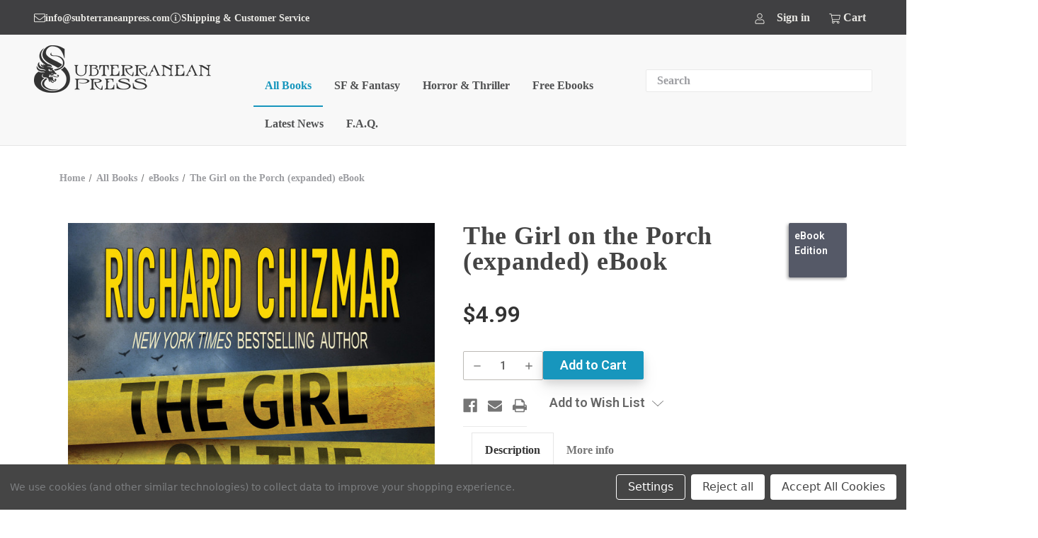

--- FILE ---
content_type: text/html; charset=UTF-8
request_url: https://subterraneanpress.com/girl-on-the-porch-expanded-ebook/
body_size: 24325
content:



<!DOCTYPE html>
<html class="no-js" lang="en">
    <head>
        <title>The Girl on the Porch (expanded) eBook</title>
        <link rel="dns-prefetch preconnect" href="https://cdn11.bigcommerce.com/s-65f8qukrjx" crossorigin><link rel="dns-prefetch preconnect" href="https://fonts.googleapis.com/" crossorigin><link rel="dns-prefetch preconnect" href="https://fonts.gstatic.com/" crossorigin>
        <meta property="product:price:amount" content="4.99" /><meta property="product:price:currency" content="USD" /><meta property="og:url" content="https://subterraneanpress.com/girl-on-the-porch-expanded-ebook/" /><meta property="og:site_name" content="Subterranean Press" /><link rel='canonical' href='https://subterraneanpress.com/girl-on-the-porch-expanded-ebook/' /><meta name='platform' content='bigcommerce.stencil' /><meta property="og:type" content="product" />
<meta property="og:title" content="The Girl on the Porch (expanded) eBook" />
<meta property="og:description" content="Subterranean Press creates readable art, publishing limited editions and groundbreaking original works of science fiction, fantasy, and horror." />
<meta property="og:image" content="https://cdn11.bigcommerce.com/s-65f8qukrjx/products/7468/images/16324/Girl-onThePorch-ecvr__86491.1687451139.386.513.jpg?c=1" />
<meta property="pinterest:richpins" content="enabled" />
        
         

        <link href="https://cdn11.bigcommerce.com/s-65f8qukrjx/product_images/1/favicon.jpg" rel="shortcut icon">
        <meta name="viewport" content="width=device-width, initial-scale=1">

        <script>
            document.documentElement.className = document.documentElement.className.replace('no-js', 'js');
        </script>

        <script>
    function browserSupportsAllFeatures() {
        return window.Promise
            && window.fetch
            && window.URL
            && window.URLSearchParams
            && window.WeakMap
            // object-fit support
            && ('objectFit' in document.documentElement.style);
    }

    function loadScript(src) {
        var js = document.createElement('script');
        js.src = src;
        js.onerror = function () {
            console.error('Failed to load polyfill script ' + src);
        };
        document.head.appendChild(js);
    }

    if (!browserSupportsAllFeatures()) {
        loadScript('https://cdn11.bigcommerce.com/s-65f8qukrjx/stencil/15385b00-8874-013b-feca-3edc8172940f/e/f1effa00-8047-013e-baf4-4aa5ba97f0ee/dist/theme-bundle.polyfills.js');
    }
</script>
        <script>window.consentManagerTranslations = `{"locale":"en","locales":{"consent_manager.data_collection_warning":"en","consent_manager.accept_all_cookies":"en","consent_manager.gdpr_settings":"en","consent_manager.data_collection_preferences":"en","consent_manager.manage_data_collection_preferences":"en","consent_manager.use_data_by_cookies":"en","consent_manager.data_categories_table":"en","consent_manager.allow":"en","consent_manager.accept":"en","consent_manager.deny":"en","consent_manager.dismiss":"en","consent_manager.reject_all":"en","consent_manager.category":"en","consent_manager.purpose":"en","consent_manager.functional_category":"en","consent_manager.functional_purpose":"en","consent_manager.analytics_category":"en","consent_manager.analytics_purpose":"en","consent_manager.targeting_category":"en","consent_manager.advertising_category":"en","consent_manager.advertising_purpose":"en","consent_manager.essential_category":"en","consent_manager.esential_purpose":"en","consent_manager.yes":"en","consent_manager.no":"en","consent_manager.not_available":"en","consent_manager.cancel":"en","consent_manager.save":"en","consent_manager.back_to_preferences":"en","consent_manager.close_without_changes":"en","consent_manager.unsaved_changes":"en","consent_manager.by_using":"en","consent_manager.agree_on_data_collection":"en","consent_manager.change_preferences":"en","consent_manager.cancel_dialog_title":"en","consent_manager.privacy_policy":"en","consent_manager.allow_category_tracking":"en","consent_manager.disallow_category_tracking":"en"},"translations":{"consent_manager.data_collection_warning":"We use cookies (and other similar technologies) to collect data to improve your shopping experience.","consent_manager.accept_all_cookies":"Accept All Cookies","consent_manager.gdpr_settings":"Settings","consent_manager.data_collection_preferences":"Website Data Collection Preferences","consent_manager.manage_data_collection_preferences":"Manage Website Data Collection Preferences","consent_manager.use_data_by_cookies":" uses data collected by cookies and JavaScript libraries to improve your shopping experience.","consent_manager.data_categories_table":"The table below outlines how we use this data by category. To opt out of a category of data collection, select 'No' and save your preferences.","consent_manager.allow":"Allow","consent_manager.accept":"Accept","consent_manager.deny":"Deny","consent_manager.dismiss":"Dismiss","consent_manager.reject_all":"Reject all","consent_manager.category":"Category","consent_manager.purpose":"Purpose","consent_manager.functional_category":"Functional","consent_manager.functional_purpose":"Enables enhanced functionality, such as videos and live chat. If you do not allow these, then some or all of these functions may not work properly.","consent_manager.analytics_category":"Analytics","consent_manager.analytics_purpose":"Provide statistical information on site usage, e.g., web analytics so we can improve this website over time.","consent_manager.targeting_category":"Targeting","consent_manager.advertising_category":"Advertising","consent_manager.advertising_purpose":"Used to create profiles or personalize content to enhance your shopping experience.","consent_manager.essential_category":"Essential","consent_manager.esential_purpose":"Essential for the site and any requested services to work, but do not perform any additional or secondary function.","consent_manager.yes":"Yes","consent_manager.no":"No","consent_manager.not_available":"N/A","consent_manager.cancel":"Cancel","consent_manager.save":"Save","consent_manager.back_to_preferences":"Back to Preferences","consent_manager.close_without_changes":"You have unsaved changes to your data collection preferences. Are you sure you want to close without saving?","consent_manager.unsaved_changes":"You have unsaved changes","consent_manager.by_using":"By using our website, you're agreeing to our","consent_manager.agree_on_data_collection":"By using our website, you're agreeing to the collection of data as described in our ","consent_manager.change_preferences":"You can change your preferences at any time","consent_manager.cancel_dialog_title":"Are you sure you want to cancel?","consent_manager.privacy_policy":"Privacy Policy","consent_manager.allow_category_tracking":"Allow [CATEGORY_NAME] tracking","consent_manager.disallow_category_tracking":"Disallow [CATEGORY_NAME] tracking"}}`;</script>

        <script>
            window.lazySizesConfig = window.lazySizesConfig || {};
            window.lazySizesConfig.loadMode = 1;
        </script>
        <script async src="https://cdn11.bigcommerce.com/s-65f8qukrjx/stencil/15385b00-8874-013b-feca-3edc8172940f/e/f1effa00-8047-013e-baf4-4aa5ba97f0ee/dist/theme-bundle.head_async.js"></script>

        <link href="https://fonts.googleapis.com/css?family=Montserrat:700,500,400%7CRoboto:600,400&display=block" rel="stylesheet">

        <link rel="preload" href="https://cdn11.bigcommerce.com/s-65f8qukrjx/stencil/15385b00-8874-013b-feca-3edc8172940f/e/f1effa00-8047-013e-baf4-4aa5ba97f0ee/dist/theme-bundle.font.js" as="script">
        <script async src="https://cdn11.bigcommerce.com/s-65f8qukrjx/stencil/15385b00-8874-013b-feca-3edc8172940f/e/f1effa00-8047-013e-baf4-4aa5ba97f0ee/dist/theme-bundle.font.js"></script>

        <link data-stencil-stylesheet href="https://cdn11.bigcommerce.com/s-65f8qukrjx/stencil/15385b00-8874-013b-feca-3edc8172940f/e/f1effa00-8047-013e-baf4-4aa5ba97f0ee/css/theme-864df120-d1f0-013e-c14a-1e6a410aeef2.css" rel="stylesheet">

        <!-- Start Tracking Code for analytics_googleanalytics4 -->

<script data-cfasync="false" src="https://cdn11.bigcommerce.com/shared/js/google_analytics4_bodl_subscribers-358423becf5d870b8b603a81de597c10f6bc7699.js" integrity="sha256-gtOfJ3Avc1pEE/hx6SKj/96cca7JvfqllWA9FTQJyfI=" crossorigin="anonymous"></script>
<script data-cfasync="false">
  (function () {
    window.dataLayer = window.dataLayer || [];

    function gtag(){
        dataLayer.push(arguments);
    }

    function initGA4(event) {
         function setupGtag() {
            function configureGtag() {
                gtag('js', new Date());
                gtag('set', 'developer_id.dMjk3Nj', true);
                gtag('config', 'G-67FWFM607L');
            }

            var script = document.createElement('script');

            script.src = 'https://www.googletagmanager.com/gtag/js?id=G-67FWFM607L';
            script.async = true;
            script.onload = configureGtag;

            document.head.appendChild(script);
        }

        setupGtag();

        if (typeof subscribeOnBodlEvents === 'function') {
            subscribeOnBodlEvents('G-67FWFM607L', true);
        }

        window.removeEventListener(event.type, initGA4);
    }

    gtag('consent', 'default', {"ad_storage":"denied","ad_user_data":"denied","ad_personalization":"denied","analytics_storage":"denied","functionality_storage":"denied"})
            

    var eventName = document.readyState === 'complete' ? 'consentScriptsLoaded' : 'DOMContentLoaded';
    window.addEventListener(eventName, initGA4, false);
  })()
</script>

<!-- End Tracking Code for analytics_googleanalytics4 -->


<script type="text/javascript" src="https://checkout-sdk.bigcommerce.com/v1/loader.js" defer ></script>
<script src="https://www.google.com/recaptcha/api.js" async defer></script>
<script>window.consentManagerStoreConfig = function () { return {"storeName":"Subterranean Press","privacyPolicyUrl":"","writeKey":null,"improvedConsentManagerEnabled":true,"AlwaysIncludeScriptsWithConsentTag":true}; };</script>
<script type="text/javascript" src="https://cdn11.bigcommerce.com/shared/js/bodl-consent-32a446f5a681a22e8af09a4ab8f4e4b6deda6487.js" integrity="sha256-uitfaufFdsW9ELiQEkeOgsYedtr3BuhVvA4WaPhIZZY=" crossorigin="anonymous" defer></script>
<script type="text/javascript" src="https://cdn11.bigcommerce.com/shared/js/storefront/consent-manager-config-3013a89bb0485f417056882e3b5cf19e6588b7ba.js" defer></script>
<script type="text/javascript" src="https://cdn11.bigcommerce.com/shared/js/storefront/consent-manager-08633fe15aba542118c03f6d45457262fa9fac88.js" defer></script>
<script type="text/javascript">
var BCData = {"product_attributes":{"sku":"chizmar_tgotp_eBook","upc":null,"mpn":null,"gtin":null,"weight":null,"base":true,"image":null,"price":{"without_tax":{"formatted":"$4.99","value":4.99,"currency":"USD"},"tax_label":"Michigan Sales Tax"},"out_of_stock_behavior":"label_option","out_of_stock_message":"Out of print","available_modifier_values":[],"in_stock_attributes":[],"stock":null,"instock":true,"stock_message":null,"purchasable":true,"purchasing_message":null,"call_for_price_message":null}};
</script>

 <script data-cfasync="false" src="https://microapps.bigcommerce.com/bodl-events/1.9.4/index.js" integrity="sha256-Y0tDj1qsyiKBRibKllwV0ZJ1aFlGYaHHGl/oUFoXJ7Y=" nonce="" crossorigin="anonymous"></script>
 <script data-cfasync="false" nonce="">

 (function() {
    function decodeBase64(base64) {
       const text = atob(base64);
       const length = text.length;
       const bytes = new Uint8Array(length);
       for (let i = 0; i < length; i++) {
          bytes[i] = text.charCodeAt(i);
       }
       const decoder = new TextDecoder();
       return decoder.decode(bytes);
    }
    window.bodl = JSON.parse(decodeBase64("[base64]"));
 })()

 </script>

<script nonce="">
(function () {
    var xmlHttp = new XMLHttpRequest();

    xmlHttp.open('POST', 'https://bes.gcp.data.bigcommerce.com/nobot');
    xmlHttp.setRequestHeader('Content-Type', 'application/json');
    xmlHttp.send('{"store_id":"1002364520","timezone_offset":"-5.0","timestamp":"2026-01-15T12:41:05.88988000Z","visit_id":"05fba568-d719-43e7-99d7-941cc8744a55","channel_id":1}');
})();
</script>


        <link rel="preload" href="https://cdn11.bigcommerce.com/s-65f8qukrjx/stencil/15385b00-8874-013b-feca-3edc8172940f/e/f1effa00-8047-013e-baf4-4aa5ba97f0ee/dist/theme-bundle.main.js" as="script">
    </head>

<body><script id="BC_GraphQL_Token" type="application/json">"eyJ0eXAiOiJKV1QiLCJhbGciOiJFUzI1NiJ9.[base64].0HxMsJzWTOiGjXvhbsjC60agLZqbT8f0iucBoM3DfrittcorSQddKUYeTFYSvkCc61Pz5otU79MwlLa0UGa2gw"</script>

        <svg data-src="https://cdn11.bigcommerce.com/s-65f8qukrjx/stencil/15385b00-8874-013b-feca-3edc8172940f/e/f1effa00-8047-013e-baf4-4aa5ba97f0ee/img/icon-sprite.svg" class="icons-svg-sprite"></svg>

        <a href="#main-content" class="skip-to-main-link">Skip to main content</a>
<header class="header" role="banner">
    <a href="#" class="mobileMenu-toggle" data-mobile-menu-toggle="menu">
        <span class="mobileMenu-toggleIcon">Toggle menu</span>
    </a>

    <div class="header-links">
        <div class="header-link-wrap">
            <div class="header-link-info">
                <span class="icon" aria-hidden="true"><svg><use xmlns:xlink="http://www.w3.org/1999/xlink" xlink:href="#icon-email"></use></svg></span>
                <a class="header-info-link" href="mailto:info@subterraneanpress.com">info@subterraneanpress.com</a>
            </div>
            <div class="header-link-info">
                <span class="icon" aria-hidden="true"><svg><use xmlns:xlink="http://www.w3.org/1999/xlink" xlink:href="#icon-info-circle"></use></svg></span>
                <a class="header-info-link" href="/customer-service/">Shipping &amp; Customer Service</a>
            </div>
        </div>
        <nav class="navUser">
        
    <ul class="navUser-section navUser-section--alt">
        <li class="navUser-item">
            <a class="navUser-action navUser-item--compare"
               href="/compare"
               data-compare-nav
               aria-label="Compare"
            >
                Compare <span class="countPill countPill--positive countPill--alt"></span>
            </a>
        </li>
        <li class="navUser-item navUser-item--account">
            <span class="icon" aria-hidden="true">
                <svg>
                    <use xmlns:xlink="http://www.w3.org/1999/xlink" xlink:href="#icon-account"></use>
                </svg>
            </span>
                <a class="navUser-action"
                   href="/login.php"
                   aria-label="Sign in"
                >
                    Sign in
                </a>
        </li>
        <li class="navUser-item navUser-item--cart">

            <a class="navUser-action"
               data-cart-preview
               data-dropdown="cart-preview-dropdown"
               data-options="align:right"
               href="/cart.php"
               aria-label="Cart with 0 items"
            >
                <span class="icon" aria-hidden="true">
                    <svg>
                        <use xmlns:xlink="http://www.w3.org/1999/xlink" xlink:href="#icon-shopping-cart"></use>
                    </svg>
                </span>
                <span class="navUser-item-cartLabel">Cart</span>
                <span class="countPill cart-quantity"></span>
            </a>

            <div class="dropdown-menu" id="cart-preview-dropdown" data-dropdown-content aria-hidden="true"></div>
        </li>
    </ul>
</nav>
    </div>
    <div class="logo-nav-wrap">
            <div class="header-logo header-logo--center">
                <a href="https://subterraneanpress.com/" class="header-logo__link" data-header-logo-link>
        <div class="header-logo-image-container">
            <img class="header-logo-image desktop"
                 src="https://cdn11.bigcommerce.com/s-65f8qukrjx/images/stencil/250x100/logo_1657049402__89678.original.png"
                 srcset="https://cdn11.bigcommerce.com/s-65f8qukrjx/images/stencil/250x100/logo_1657049402__89678.original.png"
                 alt="Subterranean Press"
                 title="Subterranean Press"/>
            <span class="icon header-logo-image mobile">
                <svg>
                    <use xmlns:xlink="http://www.w3.org/1999/xlink" xlink:href="#icon-Logomark"></use>
                </svg>
            </span>
        </div>
</a>
            </div>
        <div class="menu-search-wrap">
            <div class="header-quicksearch" id="quickSearch" aria-hidden="true" data-prevent-quick-search-close>
                <div class="container">
    <form class="form" onsubmit="return false" data-url="/search.php" data-quick-search-form>
        <fieldset class="form-fieldset">
            <div class="form-field">
                <label class="is-srOnly" for="nav-quick-search">Search</label>
                <input class="form-input"
                       data-search-quick
                       name="nav-quick-search"
                       id="nav-quick-search"
                       data-error-message="Search field cannot be empty."
                       placeholder="Search"
                       autocomplete="off"
                >
            </div>
        </fieldset>
    </form>
    <section class="quickSearchResults" data-bind="html: results"></section>
    <p role="status"
       aria-live="polite"
       class="aria-description--hidden"
       data-search-aria-message-predefined-text="product results for"
    ></p>
</div>
            </div>
            <div class="navPages-container" id="menu" data-menu>
                <nav class="navPages">
    <div class="navPages-quickSearch">
        <div class="container">
    <form class="form" onsubmit="return false" data-url="/search.php" data-quick-search-form>
        <fieldset class="form-fieldset">
            <div class="form-field">
                <label class="is-srOnly" for="nav-menu-quick-search">Search</label>
                <input class="form-input"
                       data-search-quick
                       name="nav-menu-quick-search"
                       id="nav-menu-quick-search"
                       data-error-message="Search field cannot be empty."
                       placeholder="Search"
                       autocomplete="off"
                >
            </div>
        </fieldset>
    </form>
    <section class="quickSearchResults" data-bind="html: results"></section>
    <p role="status"
       aria-live="polite"
       class="aria-description--hidden"
       data-search-aria-message-predefined-text="product results for"
    ></p>
</div>
    </div>
    <ul class="navPages-list">
            <li class="navPages-item">
                <a class="navPages-action has-subMenu activePage"
   href="https://subterraneanpress.com/all-books/"
   data-collapsible="navPages-31"
>
    All Books
    <i class="icon navPages-action-moreIcon" aria-hidden="true">
        <svg><use xlink:href="#icon-chevron-down" /></svg>
    </i>
</a>
<div class="navPage-subMenu" id="navPages-31" aria-hidden="true" tabindex="-1">
    <ul class="navPage-subMenu-list">
            <li class="navPage-subMenu-item">
                    <a class="navPage-subMenu-action navPages-action"
                       href="https://subterraneanpress.com/all-books/new-titles/"
                       aria-label="New Titles"
                    >
                        New Titles
                    </a>
            </li>
            <li class="navPage-subMenu-item">
                    <a class="navPage-subMenu-action navPages-action"
                       href="https://subterraneanpress.com/all-books/preorders/"
                       aria-label="Preorders"
                    >
                        Preorders
                    </a>
            </li>
            <li class="navPage-subMenu-item">
                    <a class="navPage-subMenu-action navPages-action"
                       href="https://subterraneanpress.com/all-books/in-print/"
                       aria-label="In Print"
                    >
                        In Print
                    </a>
            </li>
            <li class="navPage-subMenu-item">
                    <a class="navPage-subMenu-action navPages-action"
                       href="https://subterraneanpress.com/all-books/other-publishers/"
                       aria-label="Other Publishers"
                    >
                        Other Publishers
                    </a>
            </li>
            <li class="navPage-subMenu-item">
                    <a class="navPage-subMenu-action navPages-action"
                       href="https://subterraneanpress.com/all-books/ebooks/"
                       aria-label="eBooks"
                    >
                        eBooks
                    </a>
            </li>
    </ul>
</div>
            </li>
            <li class="navPages-item">
                <a class="navPages-action has-subMenu"
   href="https://subterraneanpress.com/sf-fantasy/"
   data-collapsible="navPages-55"
>
    SF &amp; Fantasy
    <i class="icon navPages-action-moreIcon" aria-hidden="true">
        <svg><use xlink:href="#icon-chevron-down" /></svg>
    </i>
</a>
<div class="navPage-subMenu" id="navPages-55" aria-hidden="true" tabindex="-1">
    <ul class="navPage-subMenu-list">
            <li class="navPage-subMenu-item">
                    <a class="navPage-subMenu-action navPages-action"
                       href="https://subterraneanpress.com/sf-fantasy/in-print-1/"
                       aria-label="In Print"
                    >
                        In Print
                    </a>
            </li>
            <li class="navPage-subMenu-item">
                    <a class="navPage-subMenu-action navPages-action"
                       href="https://subterraneanpress.com/sf-fantasy/preorders/"
                       aria-label="Preorders"
                    >
                        Preorders
                    </a>
            </li>
            <li class="navPage-subMenu-item">
                    <a class="navPage-subMenu-action navPages-action"
                       href="https://subterraneanpress.com/sf-fantasy/out-of-print-1/"
                       aria-label="Out of Print"
                    >
                        Out of Print
                    </a>
            </li>
    </ul>
</div>
            </li>
            <li class="navPages-item">
                <a class="navPages-action has-subMenu"
   href="https://subterraneanpress.com/horror-thriller/"
   data-collapsible="navPages-33"
>
    Horror &amp; Thriller
    <i class="icon navPages-action-moreIcon" aria-hidden="true">
        <svg><use xlink:href="#icon-chevron-down" /></svg>
    </i>
</a>
<div class="navPage-subMenu" id="navPages-33" aria-hidden="true" tabindex="-1">
    <ul class="navPage-subMenu-list">
            <li class="navPage-subMenu-item">
                    <a class="navPage-subMenu-action navPages-action"
                       href="https://subterraneanpress.com/horror-thriller/in-print/"
                       aria-label="In Print"
                    >
                        In Print
                    </a>
            </li>
            <li class="navPage-subMenu-item">
                    <a class="navPage-subMenu-action navPages-action"
                       href="https://subterraneanpress.com/horror-thriller/preorders/"
                       aria-label="Preorders"
                    >
                        Preorders
                    </a>
            </li>
            <li class="navPage-subMenu-item">
                    <a class="navPage-subMenu-action navPages-action"
                       href="https://subterraneanpress.com/horror-thriller/out-of-print/"
                       aria-label="Out of Print"
                    >
                        Out of Print
                    </a>
            </li>
    </ul>
</div>
            </li>
                 <li class="navPages-item navPages-item-page">
                      <a class="navPages-action"
   href="https://subterraneanpress.com/free-ebooks/"
   aria-label="Free Ebooks"
>
    Free Ebooks
</a>
                 </li>
                 <li class="navPages-item navPages-item-page">
                      <a class="navPages-action has-subMenu"
   href="https://subterraneanpress.com/news/"
   data-collapsible="navPages-"
>
    Latest News
    <i class="icon navPages-action-moreIcon" aria-hidden="true">
        <svg><use xlink:href="#icon-chevron-down" /></svg>
    </i>
</a>
<div class="navPage-subMenu" id="navPages-" aria-hidden="true" tabindex="-1">
    <ul class="navPage-subMenu-list">
            <li class="navPage-subMenu-item">
                    <a class="navPage-subMenu-action navPages-action"
                       href="https://subterraneanpress.com/lettered-edition-status-updates/"
                       aria-label="Lettered Edition Status Updates"
                    >
                        Lettered Edition Status Updates
                    </a>
            </li>
            <li class="navPage-subMenu-item">
                    <a class="navPage-subMenu-action navPages-action"
                       href="https://subterraneanpress.com/international-shipping-updates/"
                       aria-label="International Shipping Updates"
                    >
                        International Shipping Updates
                    </a>
            </li>
    </ul>
</div>
                 </li>
                 <li class="navPages-item navPages-item-page">
                      <a class="navPages-action has-subMenu"
   href="https://subterraneanpress.com/f-a-q/"
   data-collapsible="navPages-"
>
    F.A.Q.
    <i class="icon navPages-action-moreIcon" aria-hidden="true">
        <svg><use xlink:href="#icon-chevron-down" /></svg>
    </i>
</a>
<div class="navPage-subMenu" id="navPages-" aria-hidden="true" tabindex="-1">
    <ul class="navPage-subMenu-list">
            <li class="navPage-subMenu-item">
                    <a class="navPage-subMenu-action navPages-action"
                       href="https://subterraneanpress.com/title-specific-faq/"
                       aria-label="Title Specific FAQ"
                    >
                        Title Specific FAQ
                    </a>
            </li>
            <li class="navPage-subMenu-item">
                    <a class="navPage-subMenu-action navPages-action"
                       href="https://subterraneanpress.com/rights-transfer-form/"
                       aria-label="Rights Transfer Form"
                    >
                        Rights Transfer Form
                    </a>
            </li>
            <li class="navPage-subMenu-item">
                    <a class="navPage-subMenu-action navPages-action"
                       href="https://subterraneanpress.com/matching-book-rights/"
                       aria-label="Matching Book Rights"
                    >
                        Matching Book Rights
                    </a>
            </li>
            <li class="navPage-subMenu-item">
                    <a class="navPage-subMenu-action navPages-action"
                       href="https://subterraneanpress.com/exclusive-preorder-faq/"
                       aria-label="Exclusive Preorder FAQ"
                    >
                        Exclusive Preorder FAQ
                    </a>
            </li>
            <li class="navPage-subMenu-item">
                    <a class="navPage-subMenu-action navPages-action"
                       href="https://subterraneanpress.com/malazan-faq/"
                       aria-label="Malazan FAQ"
                    >
                        Malazan FAQ
                    </a>
            </li>
            <li class="navPage-subMenu-item">
                    <a class="navPage-subMenu-action navPages-action"
                       href="https://subterraneanpress.com/how-to-manage-your-new-account/"
                       aria-label="How to Manage Your New Account"
                    >
                        How to Manage Your New Account
                    </a>
            </li>
    </ul>
</div>
                 </li>
    </ul>
    <ul class="navPages-list navPages-list--user">
        <a class="navPages-action header-info-link" href="mailto:info@subterraneanpress.com">info@subterraneanpress.com</a>
        <a class="navPages-action" href="/customer-service/">Shipping &amp; Customer Service</a>
            <li class="navPages-item">
                <a class="navPages-action"
                   href="/login.php"
                   aria-label="Sign in"
                >
                    Sign in
                </a>
                    or
                    <a class="navPages-action"
                       href="/login.php?action&#x3D;create_account"
                       aria-label="Register"
                    >
                        Register
                    </a>
            </li>
    </ul>
</nav>
            </div>
        </div>
    </div>
</header>
<div data-content-region="header_bottom--global"><div data-layout-id="0a97494d-0ed1-4814-861d-d770eb2d0f98">       <div data-sub-layout-container="b5b6944e-9f04-4f96-8ba5-21c9529ead8f" data-layout-name="Layout">
    <style data-container-styling="b5b6944e-9f04-4f96-8ba5-21c9529ead8f">
        [data-sub-layout-container="b5b6944e-9f04-4f96-8ba5-21c9529ead8f"] {
            box-sizing: border-box;
            display: flex;
            flex-wrap: wrap;
            z-index: 0;
            position: relative;
            height: ;
            padding-top: 0px;
            padding-right: 0px;
            padding-bottom: 0px;
            padding-left: 0px;
            margin-top: 0px;
            margin-right: 0px;
            margin-bottom: 0px;
            margin-left: 0px;
            border-width: 0px;
            border-style: solid;
            border-color: #333333;
        }

        [data-sub-layout-container="b5b6944e-9f04-4f96-8ba5-21c9529ead8f"]:after {
            display: block;
            position: absolute;
            top: 0;
            left: 0;
            bottom: 0;
            right: 0;
            background-size: cover;
            z-index: auto;
        }
    </style>

    <div data-sub-layout="ad4d16a8-4592-4313-bdb1-48c80d1898d2">
        <style data-column-styling="ad4d16a8-4592-4313-bdb1-48c80d1898d2">
            [data-sub-layout="ad4d16a8-4592-4313-bdb1-48c80d1898d2"] {
                display: flex;
                flex-direction: column;
                box-sizing: border-box;
                flex-basis: 100%;
                max-width: 100%;
                z-index: 0;
                position: relative;
                height: ;
                padding-top: 0px;
                padding-right: 10.5px;
                padding-bottom: 0px;
                padding-left: 10.5px;
                margin-top: 0px;
                margin-right: 0px;
                margin-bottom: 0px;
                margin-left: 0px;
                border-width: 0px;
                border-style: solid;
                border-color: #333333;
                justify-content: center;
            }
            [data-sub-layout="ad4d16a8-4592-4313-bdb1-48c80d1898d2"]:after {
                display: block;
                position: absolute;
                top: 0;
                left: 0;
                bottom: 0;
                right: 0;
                background-size: cover;
                z-index: auto;
            }
            @media only screen and (max-width: 700px) {
                [data-sub-layout="ad4d16a8-4592-4313-bdb1-48c80d1898d2"] {
                    flex-basis: 100%;
                    max-width: 100%;
                }
            }
        </style>
    </div>
</div>

</div></div>
<div data-content-region="header_bottom"></div>
        <main class="body" id="main-content" role="main" data-currency-code="USD">
     
    <!-- Adding name of template as class and removing the slash for specific page stying. -->
    <div class="container pages-product">
        
    <nav aria-label="Breadcrumb">
    <ol class="breadcrumbs">
                <li class="breadcrumb ">
                    <a class="breadcrumb-label"
                       href="https://subterraneanpress.com/"
                       
                    >
                        <span>Home</span>
                    </a>
                </li>
                <li class="breadcrumb ">
                    <a class="breadcrumb-label"
                       href="https://subterraneanpress.com/all-books/"
                       
                    >
                        <span>All Books</span>
                    </a>
                </li>
                <li class="breadcrumb ">
                    <a class="breadcrumb-label"
                       href="https://subterraneanpress.com/all-books/ebooks/"
                       
                    >
                        <span>eBooks</span>
                    </a>
                </li>
                <li class="breadcrumb is-active">
                    <a class="breadcrumb-label"
                       href="https://subterraneanpress.com/girl-on-the-porch-expanded-ebook/"
                       aria-current="page"
                    >
                        <span>The Girl on the Porch (expanded) eBook</span>
                    </a>
                </li>
    </ol>
</nav>

<script type="application/ld+json">
{
    "@context": "https://schema.org",
    "@type": "BreadcrumbList",
    "itemListElement":
    [
        {
            "@type": "ListItem",
            "position": 1,
            "item": {
                "@id": "https://subterraneanpress.com/",
                "name": "Home"
            }
        },
        {
            "@type": "ListItem",
            "position": 2,
            "item": {
                "@id": "https://subterraneanpress.com/all-books/",
                "name": "All Books"
            }
        },
        {
            "@type": "ListItem",
            "position": 3,
            "item": {
                "@id": "https://subterraneanpress.com/all-books/ebooks/",
                "name": "eBooks"
            }
        },
        {
            "@type": "ListItem",
            "position": 4,
            "item": {
                "@id": "https://subterraneanpress.com/girl-on-the-porch-expanded-ebook/",
                "name": "The Girl on the Porch (expanded) eBook"
            }
        }
    ]
}
</script>


    <div>
        <div class="productView"
>


    <figure class="product-first-image">
            <img src="https://cdn11.bigcommerce.com/s-65f8qukrjx/images/stencil/500x659/products/7468/16324/Girl-onThePorch-ecvr__86491.1687451139.jpg?c=1" alt="The Girl on the Porch (expanded) eBook" title="The Girl on the Porch (expanded) eBook" data-sizes="auto"
    srcset="https://cdn11.bigcommerce.com/s-65f8qukrjx/images/stencil/80w/products/7468/16324/Girl-onThePorch-ecvr__86491.1687451139.jpg?c=1"
data-srcset="https://cdn11.bigcommerce.com/s-65f8qukrjx/images/stencil/80w/products/7468/16324/Girl-onThePorch-ecvr__86491.1687451139.jpg?c=1 80w, https://cdn11.bigcommerce.com/s-65f8qukrjx/images/stencil/160w/products/7468/16324/Girl-onThePorch-ecvr__86491.1687451139.jpg?c=1 160w, https://cdn11.bigcommerce.com/s-65f8qukrjx/images/stencil/320w/products/7468/16324/Girl-onThePorch-ecvr__86491.1687451139.jpg?c=1 320w, https://cdn11.bigcommerce.com/s-65f8qukrjx/images/stencil/640w/products/7468/16324/Girl-onThePorch-ecvr__86491.1687451139.jpg?c=1 640w, https://cdn11.bigcommerce.com/s-65f8qukrjx/images/stencil/960w/products/7468/16324/Girl-onThePorch-ecvr__86491.1687451139.jpg?c=1 960w, https://cdn11.bigcommerce.com/s-65f8qukrjx/images/stencil/1280w/products/7468/16324/Girl-onThePorch-ecvr__86491.1687451139.jpg?c=1 1280w, https://cdn11.bigcommerce.com/s-65f8qukrjx/images/stencil/1920w/products/7468/16324/Girl-onThePorch-ecvr__86491.1687451139.jpg?c=1 1920w, https://cdn11.bigcommerce.com/s-65f8qukrjx/images/stencil/2560w/products/7468/16324/Girl-onThePorch-ecvr__86491.1687451139.jpg?c=1 2560w"

class="lazyload productView-image--default"

data-main-image />

    </figure>

    <section class="productView-images" data-image-gallery>
        <figure id="product-image-gallery" class="product-image">
                <li class="image full-width" data-grid-column="0">
                        <a
        href="https://cdn11.bigcommerce.com/s-65f8qukrjx/images/stencil/800w/products/7468/16324/Girl-onThePorch-ecvr__86491.1687451139.jpg?c=1"
        data-pswp-width="2000"
        data-pswp-height="2000"
        target="_blank"
    >
<img src="https://cdn11.bigcommerce.com/s-65f8qukrjx/images/stencil/160w/products/7468/16324/Girl-onThePorch-ecvr__86491.1687451139.jpg?c=1" alt="The Girl on the Porch (expanded) eBook" title="The Girl on the Porch (expanded) eBook" data-sizes="auto"
    srcset="[data-uri]"
data-srcset="https://cdn11.bigcommerce.com/s-65f8qukrjx/images/stencil/80w/products/7468/16324/Girl-onThePorch-ecvr__86491.1687451139.jpg?c=1 80w, https://cdn11.bigcommerce.com/s-65f8qukrjx/images/stencil/160w/products/7468/16324/Girl-onThePorch-ecvr__86491.1687451139.jpg?c=1 160w, https://cdn11.bigcommerce.com/s-65f8qukrjx/images/stencil/320w/products/7468/16324/Girl-onThePorch-ecvr__86491.1687451139.jpg?c=1 320w, https://cdn11.bigcommerce.com/s-65f8qukrjx/images/stencil/640w/products/7468/16324/Girl-onThePorch-ecvr__86491.1687451139.jpg?c=1 640w, https://cdn11.bigcommerce.com/s-65f8qukrjx/images/stencil/960w/products/7468/16324/Girl-onThePorch-ecvr__86491.1687451139.jpg?c=1 960w, https://cdn11.bigcommerce.com/s-65f8qukrjx/images/stencil/1280w/products/7468/16324/Girl-onThePorch-ecvr__86491.1687451139.jpg?c=1 1280w, https://cdn11.bigcommerce.com/s-65f8qukrjx/images/stencil/1920w/products/7468/16324/Girl-onThePorch-ecvr__86491.1687451139.jpg?c=1 1920w, https://cdn11.bigcommerce.com/s-65f8qukrjx/images/stencil/2560w/products/7468/16324/Girl-onThePorch-ecvr__86491.1687451139.jpg?c=1 2560w"

class="lazyload"

data-main-image />

        </a>
                </li>
        </figure>
    </section>

    <section class="productView-details product-data">
        <div class="productView-product">
                   

            <div class="productView-title-badge-wrap">
            <h1 class="productView-title">The Girl on the Porch (expanded) eBook</h1>
                <span class="badge">eBook Edition</span>
            </div>

            <div class="productView-price">
                    
        <div class="price-section price-section--withoutTax rrp-price--withoutTax" style="display: none;">
            <span>
                    MSRP:
            </span>
            <span data-product-rrp-price-without-tax class="price price--rrp">
                
            </span>
        </div>
        <div class="price-section price-section--withoutTax non-sale-price--withoutTax" style="display: none;">
            <span>
                    Was:
            </span>
            <span data-product-non-sale-price-without-tax class="price price--non-sale">
                
            </span>
        </div>
        <div class="price-section price-section--withoutTax">
            <span class="price-label" >
                
            </span>
            <span class="price-now-label" style="display: none;">
                    Now:
            </span>
            <span data-product-price-without-tax class="price price--withoutTax">$4.99</span>
        </div>
         <div class="price-section price-section--saving price" style="display: none;">
                <span class="price">(You save</span>
                <span data-product-price-saved class="price price--saving">
                    
                </span>
                <span class="price">)</span>
         </div>
            </div>
            <div data-content-region="product_below_price"></div>
            <div class="productView-rating">
            </div>
            
            <dl class="productView-info">
                <dt class="productView-info-name upc-label" style="display: none;">UPC:</dt>
                <dd class="productView-info-value" data-product-upc></dd>

                    <div class="productView-info-bulkPricing">
                                            </div>
            </dl>
        </div>
    </section>

    <section class="productView-details product-options">
        <div class="productView-options">
            <form class="form" method="post" action="https://subterraneanpress.com/cart.php" enctype="multipart/form-data"
                  data-cart-item-add>
                <input type="hidden" name="action" value="add">
                <input type="hidden" name="product_id" value="7468"/>
                <div data-product-option-change style="display:none;">
                    
                    <!-- Checking to see if product options exist for the first product variant -->
                                
                        
                </div>
                <div class="form-field form-field--stock u-hiddenVisually">
                    <label class="form-label form-label--alternate">
                        Current Stock:
                        <span data-product-stock></span>
                    </label>
                </div>
                    <div id="add-to-cart-wrapper" class="add-to-cart-wrapper" >
        
        <div class="form-field form-field--increments">
            <label class="form-label form-label--alternate"
                   for="qty[]">Quantity:</label>
                <div class="form-increment" data-quantity-change>
                    <button class="button button--icon" data-action="dec">
                        <span class="is-srOnly">Decrease Quantity of The Girl on the Porch (expanded) eBook</span>
                        <i class="icon" aria-hidden="true">
                            <svg>
                                <use xlink:href="#icon-remove"/>
                            </svg>
                        </i>
                    </button>
                    <input class="form-input form-input--incrementTotal"
                           id="qty[]"
                           name="qty[]"
                           type="tel"
                           value="1"
                           data-quantity-min="0"
                           data-quantity-max="0"
                           min="1"
                           pattern="[0-9]*"
                           aria-live="polite">
                    <button class="button button--icon" data-action="inc">
                        <span class="is-srOnly">Increase Quantity of The Girl on the Porch (expanded) eBook</span>
                        <i class="icon" aria-hidden="true">
                            <svg>
                                <use xlink:href="#icon-add"/>
                            </svg>
                        </i>
                    </button>
                </div>
        </div>

    <div class="alertBox productAttributes-message" style="display:none">
        <div class="alertBox-column alertBox-icon">
            <icon glyph="ic-success" class="icon" aria-hidden="true"><svg xmlns="http://www.w3.org/2000/svg" width="24" height="24" viewBox="0 0 24 24"><path d="M12 2C6.48 2 2 6.48 2 12s4.48 10 10 10 10-4.48 10-10S17.52 2 12 2zm1 15h-2v-2h2v2zm0-4h-2V7h2v6z"></path></svg></icon>
        </div>
        <p class="alertBox-column alertBox-message"></p>
    </div>
        <div class="form-action">
            <input
                    id="form-action-addToCart"
                    data-wait-message="Adding to cart…"
                    class="button button--primary"
                    type="submit"
                    value="Add to Cart"
            >
            <span class="product-status-message aria-description--hidden">Adding to cart… The item has been added</span>
        </div>
</div>
            </form>
        </div>
        <div class="social-wishlist-wrap">
            
    
    <div>
        <ul class="socialLinks">
                <li class="socialLinks-item socialLinks-item--facebook">
                    <a class="socialLinks__link icon icon--facebook"
                       title="Facebook"
                       href="https://facebook.com/sharer/sharer.php?u=https%3A%2F%2Fsubterraneanpress.com%2Fgirl-on-the-porch-expanded-ebook%2F"
                       target="_blank"
                       rel="noopener"
                       
                    >
                        <span class="aria-description--hidden">Facebook</span>
                        <svg>
                            <use xlink:href="#icon-facebook"/>
                        </svg>
                    </a>
                </li>
                <li class="socialLinks-item socialLinks-item--email">
                    <a class="socialLinks__link icon icon--email"
                       title="Email"
                       href="mailto:?subject=The%20Girl%20on%20the%20Porch%20(expanded)%20eBook&amp;body=https%3A%2F%2Fsubterraneanpress.com%2Fgirl-on-the-porch-expanded-ebook%2F"
                       target="_self"
                       rel="noopener"
                       
                    >
                        <span class="aria-description--hidden">Email</span>
                        <svg>
                            <use xlink:href="#icon-envelope"/>
                        </svg>
                    </a>
                </li>
                <li class="socialLinks-item socialLinks-item--print">
                    <a class="socialLinks__link icon icon--print"
                       title="Print"
                       onclick="window.print();return false;"
                       
                    >
                        <span class="aria-description--hidden">Print</span>
                        <svg>
                            <use xlink:href="#icon-print"/>
                        </svg>
                    </a>
                </li>
        </ul>
    </div>
            <form action="/wishlist.php?action&#x3D;add&amp;product_id&#x3D;7468" class="form form-wishlist form-action" data-wishlist-add method="post">
    <a aria-controls="wishlist-dropdown"
       aria-expanded="false"
       class="button dropdown-menu-button"
       data-dropdown="wishlist-dropdown"
       href="#"
    >
        <span>Add to Wish List</span>
        <i aria-hidden="true" class="icon">
            <svg>
                <use xlink:href="#icon-chevron-down" />
            </svg>
        </i>
    </a>
    <ul aria-hidden="true" class="dropdown-menu" data-dropdown-content id="wishlist-dropdown">
        <li>
            <input class="button" type="submit" value="Add to My Wish List">
        </li>
        <li>
            <a data-wishlist class="button" href="/wishlist.php?action=addwishlist&product_id=7468">Create New Wish List</a>
        </li>
    </ul>
</form>
        </div>
        <article class="productView-description">
                <ul class="tabs" data-tab>
        <li class="tab is-active">
            <a class="tab-title" href="#tab-description">Description</a>
        </li>
        <li class="tab">
            <a class="tab-title"
               href="#tab-more-info"
            >
                More info
            </a>
        </li>
</ul>
<div class="tabs-contents">
        <div class="tab-content is-active" id="tab-description">
            <center><span style="font-size: 14pt; color: #0000ff;"><strong><a href="https://www.amazon.com/dp/B0BZD9MBC5">Amazon</a>&nbsp; &nbsp;</strong><strong><a href="https://www.barnesandnoble.com/w/the-girl-on-the-porch-richard-t-chizmar/1130436273?ean=2940186733904">Barnes and Noble</a>&nbsp; &nbsp;</strong><a href="https://www.kobo.com/us/en/ebook/the-girl-on-the-porch-expanded-and-revised"><strong>Kobo</strong></a></span></center><center></center><hr /> <p><strong>Cover illustration by Francois Vallain&ccedil;ourt.</strong></p> <p><strong>This eBook edition of THE GIRL ON THE PORCH is a revised and expanded edition.</strong></p> <p>&ldquo;Chizmar&rsquo;s great gift is that he knows the people on your block&mdash;and he knows their darkest secrets. This guy is gold.&rdquo;<br />&mdash;Stephen King</p> <p>&ldquo;Chizmar&rsquo;s stories are hard-hitting, spooky, suspenseful, poignant, harrowing, heartbreaking and most of all very well-written. Excellent work!&rdquo;<br />&mdash; Robert McCammon<br /><br /></p> <p><strong>About the Book:</strong></p> <p><em>&ldquo;For some, the impulse lives closer to the surface and instead of fighting it, they embrace it. The worst of them, the truly evil, listen for it&hellip;that tantalizing, deceitful voice from somewhere underneath it all.&rdquo;</em></p> <p>From <em>New York Times</em> bestseller Richard Chizmar, author of Gwendy&rsquo;s Button Box (with Stephen King) and The Long Way Home, comes a thriller that will forever change the way you look at your neighbors and best friends...<br /><br />When the Tuckers&rsquo; next door neighbor mentions someone rang their doorbell late the previous night, Sarah and Kenny Tucker check their home&rsquo;s security camera and discover something shocking: the doorbell ringer also visited their house and it wasn&rsquo;t a teenager playing a prank, but instead a terrified young woman with a shackle hanging from her right wrist. She anxiously pressed the doorbell again and again, glancing over her shoulder as if someone was coming for her, before giving up and taking off into the dark.<br /><br />Almost overnight, she becomes known as The Girl on the Porch&mdash;and she&rsquo;s everywhere. There are updates on all the local networks, national coverage on CNN and Fox News, and the video goes viral on social media. Before long, everyone has seen the harrowing security camera footage.</p> <p>Kenny and Sarah figure it&rsquo;s only a matter of time before someone recognizes the woman, but as the days pass and no one comes forward, odd things begin to transpire around the Tucker family: a man intensely watches them at a restaurant and then vanishes, fresh footprints appear in the garden next to their house where no one should have been, a neighbor&rsquo;s pet is viciously killed and mutilated, and a mysterious man has started following their daughter Natalie...</p> <p><strong>Praise &amp; Reviews:</strong></p> <p>&ldquo;With a pinch of Blue Velvet and a dash of &ldquo;The Monsters Are Due on Maple Street,&rdquo; Chizmar&rsquo;s short sharp story of a terrified suburban neighborhood insightfully illuminates the fears and anxieties lying just beneath the surface of modern American life. The Girl on the Porch is a pitch perfect illustration of Hannah Arendt&rsquo;s maxim about the banality of evil.&rdquo;<br />&mdash; BENTLEY LITTLE</p> <p>&ldquo;Richard Chizmar writes like a man who&rsquo;s been to hell and back and lived to tell its tales.&rdquo;<br />&mdash; CLIVE BARKER</p>
        </div>
      <div class="tab-content" id="tab-more-info">
         <dl class="productView-info">
               <dt class="productView-info-name">authors_name:</dt>
               <dd class="productView-info-value">Richard Chizmar</dd>
               <dt class="productView-info-name">artists_name:</dt>
               <dd class="productView-info-value">Francois Vallainçourt</dd>
               <dt class="productView-info-name">badge:</dt>
               <dd class="productView-info-value">eBook Edition</dd>
         </dl>
      </div>
</div>
        </article>
        <div data-content-region="author_artist_region"></div>
    </section>
</div>

<div id="previewModal" class="modal modal--large" data-reveal>
    <button class="modal-close"
        type="button"
        title="Close"
        
>
    <span class="aria-description--hidden">Close</span>
    <span aria-hidden="true">&#215;</span>
</button>
    <div class="modal-content"></div>
    <div class="loadingOverlay"></div>
</div>

        <div data-content-region="product_below_content"></div>



        <ul class="tabs" data-tab role="tablist">
        <li class="tab is-active" role="presentation">
            <a class="tab-title" href="#tab-related" role="tab" tabindex="0" aria-selected="true" controls="tab-related">Related Products</a>
        </li>
</ul>

<div class="tabs-contents">
    <div role="tabpanel" aria-hidden="false" class="tab-content has-jsContent is-active" id="tab-related">
            <section class="productCarousel"
    data-list-name=""
    data-slick='{
        "infinite": false,
        "mobileFirst": true,
        "slidesToShow": 2,
        "slidesToScroll": 2,
        "slide": "[data-product-slide]",
        "responsive": [
            {
                "breakpoint": 800,
                "settings": {
                    "slidesToShow": 6,
                    "slidesToScroll": 6
                }
            },
            {
                "breakpoint": 550,
                "settings": {
                    "slidesToShow": 3,
                    "slidesToScroll": 3
                }
            }
        ]
    }'
>
    <div data-product-slide class="productCarousel-slide">
        <article
    class="card
    "
    data-test="card-5913"
    data-entity-id="5913"
>
    
    <figure class="card-figure">

        <a href="https://subterraneanpress.com/girl-on-the-porch/"
           class="card-figure__link"
           aria-label="Girl on the Porch, $35.00

"
"
           
        >
            <div class="card-img-container">
                <img src="https://cdn11.bigcommerce.com/s-65f8qukrjx/images/stencil/500x659/products/5913/16959/Chizmar_The_Girl_on_the_Porch_cover__89905.1680721180.jpg?c=1" alt="Girl on the Porch" title="Girl on the Porch" data-sizes="auto"
    srcset="https://cdn11.bigcommerce.com/s-65f8qukrjx/images/stencil/80w/products/5913/16959/Chizmar_The_Girl_on_the_Porch_cover__89905.1680721180.jpg?c=1"
data-srcset="https://cdn11.bigcommerce.com/s-65f8qukrjx/images/stencil/80w/products/5913/16959/Chizmar_The_Girl_on_the_Porch_cover__89905.1680721180.jpg?c=1 80w, https://cdn11.bigcommerce.com/s-65f8qukrjx/images/stencil/160w/products/5913/16959/Chizmar_The_Girl_on_the_Porch_cover__89905.1680721180.jpg?c=1 160w, https://cdn11.bigcommerce.com/s-65f8qukrjx/images/stencil/320w/products/5913/16959/Chizmar_The_Girl_on_the_Porch_cover__89905.1680721180.jpg?c=1 320w, https://cdn11.bigcommerce.com/s-65f8qukrjx/images/stencil/640w/products/5913/16959/Chizmar_The_Girl_on_the_Porch_cover__89905.1680721180.jpg?c=1 640w, https://cdn11.bigcommerce.com/s-65f8qukrjx/images/stencil/960w/products/5913/16959/Chizmar_The_Girl_on_the_Porch_cover__89905.1680721180.jpg?c=1 960w, https://cdn11.bigcommerce.com/s-65f8qukrjx/images/stencil/1280w/products/5913/16959/Chizmar_The_Girl_on_the_Porch_cover__89905.1680721180.jpg?c=1 1280w, https://cdn11.bigcommerce.com/s-65f8qukrjx/images/stencil/1920w/products/5913/16959/Chizmar_The_Girl_on_the_Porch_cover__89905.1680721180.jpg?c=1 1920w, https://cdn11.bigcommerce.com/s-65f8qukrjx/images/stencil/2560w/products/5913/16959/Chizmar_The_Girl_on_the_Porch_cover__89905.1680721180.jpg?c=1 2560w"

class="lazyload card-image"

 />

                <div class="shadow">
                    <div class="book-shadow"></div>
                </div>
            </div>
        </a>

        <figcaption class="card-figcaption">
            <div class="card-figcaption-body">
                            <button type="button" class="button button--small card-figcaption-button quickview" data-product-id="5913">Quick view</button>
            </div>
        </figcaption>
    </figure>
    <div class="card-body">
        <h3 class="card-title">
            <a aria-label="Girl on the Porch, $35.00

"
"
               href="https://subterraneanpress.com/girl-on-the-porch/"
               
            >
                Girl on the Porch
            </a>
        </h3>
                <h3 class="card-title card-title_author">
                    Richard T. Chizmar
                </h3>

        <div class="card-text" data-test-info-type="price">
                
        <div class="price-section price-section--withoutTax rrp-price--withoutTax" style="display: none;">
            <span>
                    MSRP:
            </span>
            <span data-product-rrp-price-without-tax class="price price--rrp">
                
            </span>
        </div>
        <div class="price-section price-section--withoutTax non-sale-price--withoutTax" style="display: none;">
            <span>
                    Was:
            </span>
            <span data-product-non-sale-price-without-tax class="price price--non-sale">
                
            </span>
        </div>
        <div class="price-section price-section--withoutTax">
            <span class="price-label" >
                
            </span>
            <span class="price-now-label" style="display: none;">
                    Now:
            </span>
            <span data-product-price-without-tax class="price price--withoutTax">$35.00</span>
        </div>
        </div>
            </div>
</article>
    </div>
    <div data-product-slide class="productCarousel-slide">
        <article
    class="card
    "
    data-test="card-7058"
    data-entity-id="7058"
>
    
    <figure class="card-figure">
                    <div class="badge card-flag">
        <span class="{{lowercase value}}-text">eBook Edition</span>
    </div>

        <a href="https://subterraneanpress.com/final-girls-ebook/"
           class="card-figure__link"
           aria-label="Final Girls eBook, $4.99

"
"
           
        >
            <div class="card-img-container">
                <img src="https://cdn11.bigcommerce.com/s-65f8qukrjx/images/stencil/500x659/products/7058/15706/9781596068230__31717.1687451127.jpg?c=1" alt="Final Girls eBook" title="Final Girls eBook" data-sizes="auto"
    srcset="https://cdn11.bigcommerce.com/s-65f8qukrjx/images/stencil/80w/products/7058/15706/9781596068230__31717.1687451127.jpg?c=1"
data-srcset="https://cdn11.bigcommerce.com/s-65f8qukrjx/images/stencil/80w/products/7058/15706/9781596068230__31717.1687451127.jpg?c=1 80w, https://cdn11.bigcommerce.com/s-65f8qukrjx/images/stencil/160w/products/7058/15706/9781596068230__31717.1687451127.jpg?c=1 160w, https://cdn11.bigcommerce.com/s-65f8qukrjx/images/stencil/320w/products/7058/15706/9781596068230__31717.1687451127.jpg?c=1 320w, https://cdn11.bigcommerce.com/s-65f8qukrjx/images/stencil/640w/products/7058/15706/9781596068230__31717.1687451127.jpg?c=1 640w, https://cdn11.bigcommerce.com/s-65f8qukrjx/images/stencil/960w/products/7058/15706/9781596068230__31717.1687451127.jpg?c=1 960w, https://cdn11.bigcommerce.com/s-65f8qukrjx/images/stencil/1280w/products/7058/15706/9781596068230__31717.1687451127.jpg?c=1 1280w, https://cdn11.bigcommerce.com/s-65f8qukrjx/images/stencil/1920w/products/7058/15706/9781596068230__31717.1687451127.jpg?c=1 1920w, https://cdn11.bigcommerce.com/s-65f8qukrjx/images/stencil/2560w/products/7058/15706/9781596068230__31717.1687451127.jpg?c=1 2560w"

class="lazyload card-image"

 />

                <div class="shadow">
                    <div class="book-shadow"></div>
                </div>
            </div>
        </a>

        <figcaption class="card-figcaption">
            <div class="card-figcaption-body">
                            <button type="button" class="button button--small card-figcaption-button quickview" data-product-id="7058">Quick view</button>
                            <a href="https://subterraneanpress.com/cart.php?action&#x3D;add&amp;product_id&#x3D;7058" data-event-type="product-click" data-button-type="add-cart" class="button button--small card-figcaption-button">Add to Cart</a>
                            <span class="product-status-message aria-description--hidden">The item has been added</span>
            </div>
        </figcaption>
    </figure>
    <div class="card-body">
        <h3 class="card-title">
            <a aria-label="Final Girls eBook, $4.99

"
"
               href="https://subterraneanpress.com/final-girls-ebook/"
               
            >
                Final Girls eBook
            </a>
        </h3>
                <h3 class="card-title card-title_author">
                    Mira Grant
                </h3>

        <div class="card-text" data-test-info-type="price">
                
        <div class="price-section price-section--withoutTax rrp-price--withoutTax" style="display: none;">
            <span>
                    MSRP:
            </span>
            <span data-product-rrp-price-without-tax class="price price--rrp">
                
            </span>
        </div>
        <div class="price-section price-section--withoutTax non-sale-price--withoutTax" style="display: none;">
            <span>
                    Was:
            </span>
            <span data-product-non-sale-price-without-tax class="price price--non-sale">
                
            </span>
        </div>
        <div class="price-section price-section--withoutTax">
            <span class="price-label" >
                
            </span>
            <span class="price-now-label" style="display: none;">
                    Now:
            </span>
            <span data-product-price-without-tax class="price price--withoutTax">$4.99</span>
        </div>
        </div>
            </div>
</article>
    </div>
    <div data-product-slide class="productCarousel-slide">
        <article
    class="card
    "
    data-test="card-7603"
    data-entity-id="7603"
>
    
    <figure class="card-figure">
                    <div class="badge card-flag">
        <span class="{{lowercase value}}-text">eBook Edition</span>
    </div>

        <a href="https://subterraneanpress.com/the-senior-girls-bayonet-drill-team-and-other-stories-ebook/"
           class="card-figure__link"
           aria-label="The Senior Girls Bayonet Drill Team and Other Stories eBook, $5.99

"
"
           
        >
            <div class="card-img-container">
                <img src="https://cdn11.bigcommerce.com/s-65f8qukrjx/images/stencil/500x659/products/7603/17814/The_Senior_Girls_Bayonet_Drill_Team_by_Joe_R_Lansdale__81572.1687451139.1280.1280__76333.1706644382.jpg?c=1" alt="The Senior Girls Bayonet Drill Team and Other Stories eBook" title="The Senior Girls Bayonet Drill Team and Other Stories eBook" data-sizes="auto"
    srcset="https://cdn11.bigcommerce.com/s-65f8qukrjx/images/stencil/80w/products/7603/17814/The_Senior_Girls_Bayonet_Drill_Team_by_Joe_R_Lansdale__81572.1687451139.1280.1280__76333.1706644382.jpg?c=1"
data-srcset="https://cdn11.bigcommerce.com/s-65f8qukrjx/images/stencil/80w/products/7603/17814/The_Senior_Girls_Bayonet_Drill_Team_by_Joe_R_Lansdale__81572.1687451139.1280.1280__76333.1706644382.jpg?c=1 80w, https://cdn11.bigcommerce.com/s-65f8qukrjx/images/stencil/160w/products/7603/17814/The_Senior_Girls_Bayonet_Drill_Team_by_Joe_R_Lansdale__81572.1687451139.1280.1280__76333.1706644382.jpg?c=1 160w, https://cdn11.bigcommerce.com/s-65f8qukrjx/images/stencil/320w/products/7603/17814/The_Senior_Girls_Bayonet_Drill_Team_by_Joe_R_Lansdale__81572.1687451139.1280.1280__76333.1706644382.jpg?c=1 320w, https://cdn11.bigcommerce.com/s-65f8qukrjx/images/stencil/640w/products/7603/17814/The_Senior_Girls_Bayonet_Drill_Team_by_Joe_R_Lansdale__81572.1687451139.1280.1280__76333.1706644382.jpg?c=1 640w, https://cdn11.bigcommerce.com/s-65f8qukrjx/images/stencil/960w/products/7603/17814/The_Senior_Girls_Bayonet_Drill_Team_by_Joe_R_Lansdale__81572.1687451139.1280.1280__76333.1706644382.jpg?c=1 960w, https://cdn11.bigcommerce.com/s-65f8qukrjx/images/stencil/1280w/products/7603/17814/The_Senior_Girls_Bayonet_Drill_Team_by_Joe_R_Lansdale__81572.1687451139.1280.1280__76333.1706644382.jpg?c=1 1280w, https://cdn11.bigcommerce.com/s-65f8qukrjx/images/stencil/1920w/products/7603/17814/The_Senior_Girls_Bayonet_Drill_Team_by_Joe_R_Lansdale__81572.1687451139.1280.1280__76333.1706644382.jpg?c=1 1920w, https://cdn11.bigcommerce.com/s-65f8qukrjx/images/stencil/2560w/products/7603/17814/The_Senior_Girls_Bayonet_Drill_Team_by_Joe_R_Lansdale__81572.1687451139.1280.1280__76333.1706644382.jpg?c=1 2560w"

class="lazyload card-image"

 />

                <div class="shadow">
                    <div class="book-shadow"></div>
                </div>
            </div>
        </a>

        <figcaption class="card-figcaption">
            <div class="card-figcaption-body">
                            <button type="button" class="button button--small card-figcaption-button quickview" data-product-id="7603">Quick view</button>
                            <a href="https://subterraneanpress.com/cart.php?action&#x3D;add&amp;product_id&#x3D;7603" data-event-type="product-click" data-button-type="add-cart" class="button button--small card-figcaption-button">Add to Cart</a>
                            <span class="product-status-message aria-description--hidden">The item has been added</span>
            </div>
        </figcaption>
    </figure>
    <div class="card-body">
        <h3 class="card-title">
            <a aria-label="The Senior Girls Bayonet Drill Team and Other Stories eBook, $5.99

"
"
               href="https://subterraneanpress.com/the-senior-girls-bayonet-drill-team-and-other-stories-ebook/"
               
            >
                The Senior Girls Bayonet Drill Team and Other Stories eBook
            </a>
        </h3>
                <h3 class="card-title card-title_author">
                    Joe R. Lansdale
                </h3>

        <div class="card-text" data-test-info-type="price">
                
        <div class="price-section price-section--withoutTax rrp-price--withoutTax" style="display: none;">
            <span>
                    MSRP:
            </span>
            <span data-product-rrp-price-without-tax class="price price--rrp">
                
            </span>
        </div>
        <div class="price-section price-section--withoutTax non-sale-price--withoutTax" style="display: none;">
            <span>
                    Was:
            </span>
            <span data-product-non-sale-price-without-tax class="price price--non-sale">
                
            </span>
        </div>
        <div class="price-section price-section--withoutTax">
            <span class="price-label" >
                
            </span>
            <span class="price-now-label" style="display: none;">
                    Now:
            </span>
            <span data-product-price-without-tax class="price price--withoutTax">$5.99</span>
        </div>
        </div>
            </div>
</article>
    </div>
    <div data-product-slide class="productCarousel-slide">
        <article
    class="card
    "
    data-test="card-7199"
    data-entity-id="7199"
>
    
    <figure class="card-figure">
                    <div class="badge card-flag">
        <span class="{{lowercase value}}-text">eBook Edition</span>
    </div>

        <a href="https://subterraneanpress.com/frontera-ebook/"
           class="card-figure__link"
           aria-label="Frontera eBook, $2.99

"
"
           
        >
            <div class="card-img-container">
                <img src="https://cdn11.bigcommerce.com/s-65f8qukrjx/images/stencil/500x659/products/7199/15835/frontera_1__99869.1687451130.jpg?c=1" alt="Frontera eBook" title="Frontera eBook" data-sizes="auto"
    srcset="https://cdn11.bigcommerce.com/s-65f8qukrjx/images/stencil/80w/products/7199/15835/frontera_1__99869.1687451130.jpg?c=1"
data-srcset="https://cdn11.bigcommerce.com/s-65f8qukrjx/images/stencil/80w/products/7199/15835/frontera_1__99869.1687451130.jpg?c=1 80w, https://cdn11.bigcommerce.com/s-65f8qukrjx/images/stencil/160w/products/7199/15835/frontera_1__99869.1687451130.jpg?c=1 160w, https://cdn11.bigcommerce.com/s-65f8qukrjx/images/stencil/320w/products/7199/15835/frontera_1__99869.1687451130.jpg?c=1 320w, https://cdn11.bigcommerce.com/s-65f8qukrjx/images/stencil/640w/products/7199/15835/frontera_1__99869.1687451130.jpg?c=1 640w, https://cdn11.bigcommerce.com/s-65f8qukrjx/images/stencil/960w/products/7199/15835/frontera_1__99869.1687451130.jpg?c=1 960w, https://cdn11.bigcommerce.com/s-65f8qukrjx/images/stencil/1280w/products/7199/15835/frontera_1__99869.1687451130.jpg?c=1 1280w, https://cdn11.bigcommerce.com/s-65f8qukrjx/images/stencil/1920w/products/7199/15835/frontera_1__99869.1687451130.jpg?c=1 1920w, https://cdn11.bigcommerce.com/s-65f8qukrjx/images/stencil/2560w/products/7199/15835/frontera_1__99869.1687451130.jpg?c=1 2560w"

class="lazyload card-image"

 />

                <div class="shadow">
                    <div class="book-shadow"></div>
                </div>
            </div>
        </a>

        <figcaption class="card-figcaption">
            <div class="card-figcaption-body">
                            <button type="button" class="button button--small card-figcaption-button quickview" data-product-id="7199">Quick view</button>
                            <a href="https://subterraneanpress.com/cart.php?action&#x3D;add&amp;product_id&#x3D;7199" data-event-type="product-click" data-button-type="add-cart" class="button button--small card-figcaption-button">Add to Cart</a>
                            <span class="product-status-message aria-description--hidden">The item has been added</span>
            </div>
        </figcaption>
    </figure>
    <div class="card-body">
        <h3 class="card-title">
            <a aria-label="Frontera eBook, $2.99

"
"
               href="https://subterraneanpress.com/frontera-ebook/"
               
            >
                Frontera eBook
            </a>
        </h3>
                <h3 class="card-title card-title_author">
                    Lewis Shiner
                </h3>

        <div class="card-text" data-test-info-type="price">
                
        <div class="price-section price-section--withoutTax rrp-price--withoutTax" style="display: none;">
            <span>
                    MSRP:
            </span>
            <span data-product-rrp-price-without-tax class="price price--rrp">
                
            </span>
        </div>
        <div class="price-section price-section--withoutTax non-sale-price--withoutTax" style="display: none;">
            <span>
                    Was:
            </span>
            <span data-product-non-sale-price-without-tax class="price price--non-sale">
                
            </span>
        </div>
        <div class="price-section price-section--withoutTax">
            <span class="price-label" >
                
            </span>
            <span class="price-now-label" style="display: none;">
                    Now:
            </span>
            <span data-product-price-without-tax class="price price--withoutTax">$2.99</span>
        </div>
        </div>
            </div>
</article>
    </div>
    <div data-product-slide class="productCarousel-slide">
        <article
    class="card
    "
    data-test="card-7251"
    data-entity-id="7251"
>
    
    <figure class="card-figure">
                    <div class="badge card-flag">
        <span class="{{lowercase value}}-text">eBook Edition</span>
    </div>

        <a href="https://subterraneanpress.com/jack-ebook/"
           class="card-figure__link"
           aria-label="Jack eBook, $2.99

"
"
           
        >
            <div class="card-img-container">
                <img src="https://cdn11.bigcommerce.com/s-65f8qukrjx/images/stencil/500x659/products/7251/15885/jack_by_connie_willis_1__76175.1687451132.jpg?c=1" alt="Jack eBook" title="Jack eBook" data-sizes="auto"
    srcset="https://cdn11.bigcommerce.com/s-65f8qukrjx/images/stencil/80w/products/7251/15885/jack_by_connie_willis_1__76175.1687451132.jpg?c=1"
data-srcset="https://cdn11.bigcommerce.com/s-65f8qukrjx/images/stencil/80w/products/7251/15885/jack_by_connie_willis_1__76175.1687451132.jpg?c=1 80w, https://cdn11.bigcommerce.com/s-65f8qukrjx/images/stencil/160w/products/7251/15885/jack_by_connie_willis_1__76175.1687451132.jpg?c=1 160w, https://cdn11.bigcommerce.com/s-65f8qukrjx/images/stencil/320w/products/7251/15885/jack_by_connie_willis_1__76175.1687451132.jpg?c=1 320w, https://cdn11.bigcommerce.com/s-65f8qukrjx/images/stencil/640w/products/7251/15885/jack_by_connie_willis_1__76175.1687451132.jpg?c=1 640w, https://cdn11.bigcommerce.com/s-65f8qukrjx/images/stencil/960w/products/7251/15885/jack_by_connie_willis_1__76175.1687451132.jpg?c=1 960w, https://cdn11.bigcommerce.com/s-65f8qukrjx/images/stencil/1280w/products/7251/15885/jack_by_connie_willis_1__76175.1687451132.jpg?c=1 1280w, https://cdn11.bigcommerce.com/s-65f8qukrjx/images/stencil/1920w/products/7251/15885/jack_by_connie_willis_1__76175.1687451132.jpg?c=1 1920w, https://cdn11.bigcommerce.com/s-65f8qukrjx/images/stencil/2560w/products/7251/15885/jack_by_connie_willis_1__76175.1687451132.jpg?c=1 2560w"

class="lazyload card-image"

 />

                <div class="shadow">
                    <div class="book-shadow"></div>
                </div>
            </div>
        </a>

        <figcaption class="card-figcaption">
            <div class="card-figcaption-body">
                            <button type="button" class="button button--small card-figcaption-button quickview" data-product-id="7251">Quick view</button>
                            <a href="https://subterraneanpress.com/cart.php?action&#x3D;add&amp;product_id&#x3D;7251" data-event-type="product-click" data-button-type="add-cart" class="button button--small card-figcaption-button">Add to Cart</a>
                            <span class="product-status-message aria-description--hidden">The item has been added</span>
            </div>
        </figcaption>
    </figure>
    <div class="card-body">
        <h3 class="card-title">
            <a aria-label="Jack eBook, $2.99

"
"
               href="https://subterraneanpress.com/jack-ebook/"
               
            >
                Jack eBook
            </a>
        </h3>
                <h3 class="card-title card-title_author">
                    Connie Willis
                </h3>

        <div class="card-text" data-test-info-type="price">
                
        <div class="price-section price-section--withoutTax rrp-price--withoutTax" style="display: none;">
            <span>
                    MSRP:
            </span>
            <span data-product-rrp-price-without-tax class="price price--rrp">
                
            </span>
        </div>
        <div class="price-section price-section--withoutTax non-sale-price--withoutTax" style="display: none;">
            <span>
                    Was:
            </span>
            <span data-product-non-sale-price-without-tax class="price price--non-sale">
                
            </span>
        </div>
        <div class="price-section price-section--withoutTax">
            <span class="price-label" >
                
            </span>
            <span class="price-now-label" style="display: none;">
                    Now:
            </span>
            <span data-product-price-without-tax class="price price--withoutTax">$2.99</span>
        </div>
        </div>
            </div>
</article>
    </div>
        <span
    data-carousel-content-change-message
    class="aria-description--hidden"
    aria-live="polite" 
    role="status"></span>
</section>
    </div>

</div>
    </div>

    <script type="application/ld+json">
    {
        "@context": "https://schema.org/",
        "@type": "Product",
        "name": "The Girl on the Porch (expanded) eBook",
        "sku": "chizmar_tgotp_eBook",
        
        
        "url" : "https://subterraneanpress.com/girl-on-the-porch-expanded-ebook/",
        "description": "Amazon%26nbsp%3B%20%26nbsp%3BBarnes%20and%20Noble%26nbsp%3B%20%26nbsp%3BKobo%20Cover%20illustration%20by%20Francois%20Vallain%26ccedil%3Bourt.%20This%20eBook%20edition%20of%20THE%20GIRL%20ON%20THE%20PORCH%20is%20a%20revised%20and%20expanded%20edition.%20%26ldquo%3BChizmar%26rsquo%3Bs%20great%20gift%20is%20that%20he%20knows%20the%20people%20on%20your%20block%26mdash%3Band%20he%20knows%20their%20darkest%20secrets.%20This%20guy%20is%20gold.%26rdquo%3B%26mdash%3BStephen%20King%20%26ldquo%3BChizmar%26rsquo%3Bs%20stories%20are%20hard-hitting%2C%20spooky%2C%20suspenseful%2C%20poignant%2C%20harrowing%2C%20heartbreaking%20and%20most%20of%20all%20very%20well-written.%20Excellent%20work!%26rdquo%3B%26mdash%3B%20Robert%20McCammon%20About%20the%20Book%3A%20%26ldquo%3BFor%20some%2C%20the%20impulse%20lives%20closer%20to%20the%20surface%20and%20instead%20of%20fighting%20it%2C%20they%20embrace%20it.%20The%20worst%20of%20them%2C%20the%20truly%20evil%2C%20listen%20for%20it%26hellip%3Bthat%20tantalizing%2C%20deceitful%20voice%20from%20somewhere%20underneath%20it%20all.%26rdquo%3B%20From%20New%20York%20Times%20bestseller%20Richard%20Chizmar%2C%20author%20of%20Gwendy%26rsquo%3Bs%20Button%20Box%20(with%20Stephen%20King)%20and%20The%20Long%20Way%20Home%2C%20comes%20a%20thriller%20that%20will%20forever%20change%20the%20way%20you%20look%20at%20your%20neighbors%20and%20best%20friends...When%20the%20Tuckers%26rsquo%3B%20next%20door%20neighbor%20mentions%20someone%20rang%20their%20doorbell%20late%20the%20previous%20night%2C%20Sarah%20and%20Kenny%20Tucker%20check%20their%20home%26rsquo%3Bs%20security%20camera%20and%20discover%20something%20shocking%3A%20the%20doorbell%20ringer%20also%20visited%20their%20house%20and%20it%20wasn%26rsquo%3Bt%20a%20teenager%20playing%20a%20prank%2C%20but%20instead%20a%20terrified%20young%20woman%20with%20a%20shackle%20hanging%20from%20her%20right%20wrist.%20She%20anxiously%20pressed%20the%20doorbell%20again%20and%20again%2C%20glancing%20over%20her%20shoulder%20as%20if%20someone%20was%20coming%20for%20her%2C%20before%20giving%20up%20and%20taking%20off%20into%20the%20dark.Almost%20overnight%2C%20she%20becomes%20known%20as%20The%20Girl%20on%20the%20Porch%26mdash%3Band%20she%26rsquo%3Bs%20everywhere.%20There%20are%20updates%20on%20all%20the%20local%20networks%2C%20national%20coverage%20on%20CNN%20and%20Fox%20News%2C%20and%20the%20video%20goes%20viral%20on%20social%20media.%20Before%20long%2C%20everyone%20has%20seen%20the%20harrowing%20security%20camera%20footage.%20Kenny%20and%20Sarah%20figure%20it%26rsquo%3Bs%20only%20a%20matter%20of%20time%20before%20someone%20recognizes%20the%20woman%2C%20but%20as%20the%20days%20pass%20and%20no%20one%20comes%20forward%2C%20odd%20things%20begin%20to%20transpire%20around%20the%20Tucker%20family%3A%20a%20man%20intensely%20watches%20them%20at%20a%20restaurant%20and%20then%20vanishes%2C%20fresh%20footprints%20appear%20in%20the%20garden%20next%20to%20their%20house%20where%20no%20one%20should%20have%20been%2C%20a%20neighbor%26rsquo%3Bs%20pet%20is%20viciously%20killed%20and%20mutilated%2C%20and%20a%20mysterious%20man%20has%20started%20following%20their%20daughter%20Natalie...%20Praise%20%26amp%3B%20Reviews%3A%20%26ldquo%3BWith%20a%20pinch%20of%20Blue%20Velvet%20and%20a%20dash%20of%20%26ldquo%3BThe%20Monsters%20Are%20Due%20on%20Maple%20Street%2C%26rdquo%3B%20Chizmar%26rsquo%3Bs%20short%20sharp%20story%20of%20a%20terrified%20suburban%20neighborhood%20insightfully%20illuminates%20the%20fears%20and%20anxieties%20lying%20just%20beneath%20the%20surface%20of%20modern%20American%20life.%20The%20Girl%20on%20the%20Porch%20is%20a%20pitch%20perfect%20illustration%20of%20Hannah%20Arendt%26rsquo%3Bs%20maxim%20about%20the%20banality%20of%20evil.%26rdquo%3B%26mdash%3B%20BENTLEY%20LITTLE%20%26ldquo%3BRichard%20Chizmar%20writes%20like%20a%20man%20who%26rsquo%3Bs%20been%20to%20hell%20and%20back%20and%20lived%20to%20tell%20its%20tales.%26rdquo%3B%26mdash%3B%20CLIVE%20BARKER",
        "image": "https://cdn11.bigcommerce.com/s-65f8qukrjx/images/stencil/1280x1280/products/7468/16324/Girl-onThePorch-ecvr__86491.1687451139.jpg?c=1",
        "offers": {
            "@type": "Offer",
            "priceCurrency": "USD",
            "price": "4.99",
            "itemCondition" : "https://schema.org/NewCondition",
            "availability" : "https://schema.org/InStock",
            "url" : "https://subterraneanpress.com/girl-on-the-porch-expanded-ebook/",
            "priceValidUntil": "2027-01-15"
        }
    }
</script>

    </div>
    <div id="modal" class="modal" data-reveal data-prevent-quick-search-close>
    <button class="modal-close"
        type="button"
        title="Close"
        
>
    <span class="aria-description--hidden">Close</span>
    <span aria-hidden="true">&#215;</span>
</button>
    <div class="modal-content"></div>
    <div class="loadingOverlay"></div>
</div>
    <div id="alert-modal" class="modal modal--alert modal--small" data-reveal data-prevent-quick-search-close>
    <div class="alert-icon error-icon">
        <span class="icon-content">
            <span class="line line-left"></span>
            <span class="line line-right"></span>
        </span>
    </div>

    <div class="alert-icon warning-icon">
        <div class="icon-content">!</div>
    </div>

    <div class="modal-content"></div>

    <div class="button-container">
        <button type="button" class="confirm button" data-reveal-close>OK</button>
        <button type="button" class="cancel button" data-reveal-close>Cancel</button>
    </div>
</div>
</main>
        <footer class="footer" role="contentinfo">
    <h2 class="footer-title-sr-only">Footer Start</h2>
    <div class="container">
        <section class="footer-info">
            <article class="footer-info-col footer-info-col--small" data-section-type="footer-info">
                <h3 class="footer-info-heading">Information</h3>
                <ul class="footer-info-list">
                    <li>
                        <a href="/about-us/">About Us</a>
                    </li>
                    <li>
                        <a href="/customer-service/">Customer Service</a>
                    </li>
                    <li>
                        <a href="/privacy-policy/">Privacy Policy</a>
                    </li>
                    <li>
                        <a href="/orders-returns/">Orders &amp; Returns</a>
                    </li>
                    <li>
                        <a href="/sitemap.php">Site Map</a>
                    </li>
                </ul>
            </article>

            <article class="footer-info-col footer-info-col--small" data-section-type="footer-accounts">
                <h3 class="footer-info-heading">My Account</h3>
                <ul class="footer-info-list">
                    <li>
                        <a href="/login.php">Sign In</a>
                    </li>
                    <li>
                        <a href="/cart.php">View Cart</a>
                    </li>
                    <li>
                        <a href="/wishlist.php">My Wishlist</a>
                    </li>
                    <li>
                        <a href="/checkout">Checkout</a>
                    </li>
                    <li>
                        <a href="https://subpresstracking.aftership.com/">Track My Order</a>
                    </li>
                </ul>
            </article>

            <article class="footer-info-col footer-info-col--small" data-section-type="storeInfo">
                <h3 class="footer-info-heading">Location</h3>
                <p class="footer-address">Address</p>
                <p class="footer-address">1032 N Crooks Rd, Suite B. Clawson, MI 48017</p>
            </article>

            <article class="footer-info-col newsletter" data-section-type="newsletterSubscription">
                <!-- Begin Constant Contact Inline Form Code -->
                <div class="ctct-inline-form" data-form-id="8d6e57a2-daa8-4f5c-8211-8638bdbc6cc4"></div>
                <!-- End Constant Contact Inline Form Code -->              
            </article>
        </section>
        <div class="footer-copy-payment-wrap">
            <div class="footer-copyright">
                &copy; 2026 Subterranean Press. All rights reserved.
            </div>
            <div class="footer-payment-icons">
        <svg class="footer-payment-icon"><use xlink:href="#icon-visa_card"></use></svg>
        <svg class="footer-payment-icon"><use xlink:href="#icon-mastercard_card"></use></svg>
        <svg class="footer-payment-icon"><use xlink:href="#icon-paypal"></use></svg>
    </div>
        </div>
    </div>
    <div data-content-region="ssl_site_seal--global"><div data-layout-id="8aa5bde7-52ab-4cc5-bb24-ac9978615882">       <div data-sub-layout-container="526ae0b7-0ef3-4462-b8ba-400913580d23" data-layout-name="Layout">
    <style data-container-styling="526ae0b7-0ef3-4462-b8ba-400913580d23">
        [data-sub-layout-container="526ae0b7-0ef3-4462-b8ba-400913580d23"] {
            box-sizing: border-box;
            display: flex;
            flex-wrap: wrap;
            z-index: 0;
            position: relative;
            height: ;
            padding-top: 0px;
            padding-right: 0px;
            padding-bottom: 0px;
            padding-left: 0px;
            margin-top: 0px;
            margin-right: 0px;
            margin-bottom: 0px;
            margin-left: 0px;
            border-width: 0px;
            border-style: solid;
            border-color: #333333;
        }

        [data-sub-layout-container="526ae0b7-0ef3-4462-b8ba-400913580d23"]:after {
            display: block;
            position: absolute;
            top: 0;
            left: 0;
            bottom: 0;
            right: 0;
            background-size: cover;
            z-index: auto;
        }
    </style>

    <div data-sub-layout="19e22d51-b4fd-49fe-b06b-1ac689acb536">
        <style data-column-styling="19e22d51-b4fd-49fe-b06b-1ac689acb536">
            [data-sub-layout="19e22d51-b4fd-49fe-b06b-1ac689acb536"] {
                display: flex;
                flex-direction: column;
                box-sizing: border-box;
                flex-basis: 100%;
                max-width: 100%;
                z-index: 0;
                position: relative;
                height: ;
                padding-top: 0px;
                padding-right: 10.5px;
                padding-bottom: 0px;
                padding-left: 10.5px;
                margin-top: 0px;
                margin-right: 0px;
                margin-bottom: 0px;
                margin-left: 0px;
                border-width: 0px;
                border-style: solid;
                border-color: #333333;
                justify-content: center;
            }
            [data-sub-layout="19e22d51-b4fd-49fe-b06b-1ac689acb536"]:after {
                display: block;
                position: absolute;
                top: 0;
                left: 0;
                bottom: 0;
                right: 0;
                background-size: cover;
                z-index: auto;
            }
            @media only screen and (max-width: 700px) {
                [data-sub-layout="19e22d51-b4fd-49fe-b06b-1ac689acb536"] {
                    flex-basis: 100%;
                    max-width: 100%;
                }
            }
        </style>
        <div data-widget-id="63bc8bbd-3959-4110-b139-973319ee339b" data-placement-id="5d10cf0b-12df-4bd9-9b5f-df02f32ee971" data-placement-status="ACTIVE"><style>
    .sd-simple-text-63bc8bbd-3959-4110-b139-973319ee339b {
      padding-top: 0px;
      padding-right: 0px;
      padding-bottom: 0px;
      padding-left: 0px;

      margin-top: 0px;
      margin-right: 0px;
      margin-bottom: 0px;
      margin-left: 0px;

    }

    .sd-simple-text-63bc8bbd-3959-4110-b139-973319ee339b * {
      margin: 0;
      padding: 0;

        color: rgba(153,153,153,1);
        font-family: Georgia, serif;
        font-weight: 500;
        font-size: 24px;
        min-height: 24px;

    }

    .sd-simple-text-63bc8bbd-3959-4110-b139-973319ee339b {
        text-align: center;
    }

    #sd-simple-text-editable-63bc8bbd-3959-4110-b139-973319ee339b {
      min-width: 14px;
      line-height: 1.5;
      display: inline-block;
    }

    #sd-simple-text-editable-63bc8bbd-3959-4110-b139-973319ee339b[data-edit-mode="true"]:hover,
    #sd-simple-text-editable-63bc8bbd-3959-4110-b139-973319ee339b[data-edit-mode="true"]:active,
    #sd-simple-text-editable-63bc8bbd-3959-4110-b139-973319ee339b[data-edit-mode="true"]:focus {
      outline: 1px dashed #3C64F4;
    }

    #sd-simple-text-editable-63bc8bbd-3959-4110-b139-973319ee339b strong,
    #sd-simple-text-editable-63bc8bbd-3959-4110-b139-973319ee339b strong * {
      font-weight: bold;
    }

    #sd-simple-text-editable-63bc8bbd-3959-4110-b139-973319ee339b a {
      color: inherit;
    }

    @supports (color: color-mix(in srgb, #000 50%, #fff 50%)) {
      #sd-simple-text-editable-63bc8bbd-3959-4110-b139-973319ee339b a:hover,
      #sd-simple-text-editable-63bc8bbd-3959-4110-b139-973319ee339b a:active,
      #sd-simple-text-editable-63bc8bbd-3959-4110-b139-973319ee339b a:focus {
        color: color-mix(in srgb, currentColor 68%, white 32%);
      }
    }

    @supports not (color: color-mix(in srgb, #000 50%, #fff 50%)) {
      #sd-simple-text-editable-63bc8bbd-3959-4110-b139-973319ee339b a:hover,
      #sd-simple-text-editable-63bc8bbd-3959-4110-b139-973319ee339b a:active,
      #sd-simple-text-editable-63bc8bbd-3959-4110-b139-973319ee339b a:focus {
        filter: brightness(2);
      }
    }
</style>

<div class="sd-simple-text-63bc8bbd-3959-4110-b139-973319ee339b ">
  <div id="sd-simple-text-editable-63bc8bbd-3959-4110-b139-973319ee339b" data-edit-mode="">
    <p><a href="https://store-65f8qukrjx.mybigcommerce.com/subpress-crew/" target="_blank" rel="noopener">The SubPress Crew</a></p>
  </div>
</div>

</div>
    </div>
</div>

       <div data-sub-layout-container="61957b1e-d2d6-4be5-9def-2aadc55165f6" data-layout-name="Layout">
    <style data-container-styling="61957b1e-d2d6-4be5-9def-2aadc55165f6">
        [data-sub-layout-container="61957b1e-d2d6-4be5-9def-2aadc55165f6"] {
            box-sizing: border-box;
            display: flex;
            flex-wrap: wrap;
            z-index: 0;
            position: relative;
            height: ;
            padding-top: 0px;
            padding-right: 0px;
            padding-bottom: 0px;
            padding-left: 0px;
            margin-top: 0px;
            margin-right: 0px;
            margin-bottom: 0px;
            margin-left: 0px;
            border-width: 0px;
            border-style: solid;
            border-color: #333333;
        }

        [data-sub-layout-container="61957b1e-d2d6-4be5-9def-2aadc55165f6"]:after {
            display: block;
            position: absolute;
            top: 0;
            left: 0;
            bottom: 0;
            right: 0;
            background-size: cover;
            z-index: auto;
        }
    </style>

    <div data-sub-layout="cd944b99-4610-4c9d-a6a2-2ec7436649bb">
        <style data-column-styling="cd944b99-4610-4c9d-a6a2-2ec7436649bb">
            [data-sub-layout="cd944b99-4610-4c9d-a6a2-2ec7436649bb"] {
                display: flex;
                flex-direction: column;
                box-sizing: border-box;
                flex-basis: 100%;
                max-width: 100%;
                z-index: 0;
                position: relative;
                height: ;
                padding-top: 0px;
                padding-right: 10.5px;
                padding-bottom: 0px;
                padding-left: 10.5px;
                margin-top: 0px;
                margin-right: 0px;
                margin-bottom: 0px;
                margin-left: 0px;
                border-width: 0px;
                border-style: solid;
                border-color: #333333;
                justify-content: center;
            }
            [data-sub-layout="cd944b99-4610-4c9d-a6a2-2ec7436649bb"]:after {
                display: block;
                position: absolute;
                top: 0;
                left: 0;
                bottom: 0;
                right: 0;
                background-size: cover;
                z-index: auto;
            }
            @media only screen and (max-width: 700px) {
                [data-sub-layout="cd944b99-4610-4c9d-a6a2-2ec7436649bb"] {
                    flex-basis: 100%;
                    max-width: 100%;
                }
            }
        </style>
    </div>
</div>

</div></div>
</footer>

        <script>window.__webpack_public_path__ = "https://cdn11.bigcommerce.com/s-65f8qukrjx/stencil/15385b00-8874-013b-feca-3edc8172940f/e/f1effa00-8047-013e-baf4-4aa5ba97f0ee/dist/";</script>
        <script>
            function onThemeBundleMain() {
                window.stencilBootstrap("product", "{\"productId\":7468,\"gql\":{\"data\":{\"site\":{\"product\":{\"customFields\":{\"edges\":[{\"node\":{\"entityId\":205165,\"name\":\"authors_name\",\"value\":\"Richard Chizmar\"}},{\"node\":{\"entityId\":205166,\"name\":\"artists_name\",\"value\":\"Francois Vallainçourt\"}},{\"node\":{\"entityId\":205167,\"name\":\"badge\",\"value\":\"eBook Edition\"}}]},\"variants\":{\"edges\":[{\"node\":{\"id\":\"VmFyaWFudDoxMTg5Mg==\",\"entityId\":11892,\"sku\":\"chizmar_tgotp_eBook\",\"prices\":{\"price\":{\"value\":4.99}},\"inventory\":{\"isInStock\":true,\"aggregated\":null},\"productOptions\":{\"edges\":[]}}}]}}}}},\"zoomSize\":\"1280x1280\",\"productSize\":\"500x659\",\"genericError\":\"Oops! Something went wrong.\",\"urls\":{\"home\":\"https://subterraneanpress.com/\",\"account\":{\"index\":\"/account.php\",\"orders\":{\"all\":\"/account.php?action=order_status\",\"completed\":\"/account.php?action=view_orders\",\"save_new_return\":\"/account.php?action=save_new_return\"},\"update_action\":\"/account.php?action=update_account\",\"returns\":\"/account.php?action=view_returns\",\"addresses\":\"/account.php?action=address_book\",\"inbox\":\"/account.php?action=inbox\",\"send_message\":\"/account.php?action=send_message\",\"add_address\":\"/account.php?action=add_shipping_address\",\"wishlists\":{\"all\":\"/wishlist.php\",\"add\":\"/wishlist.php?action=addwishlist\",\"edit\":\"/wishlist.php?action=editwishlist\",\"delete\":\"/wishlist.php?action=deletewishlist\"},\"details\":\"/account.php?action=account_details\",\"recent_items\":\"/account.php?action=recent_items\"},\"brands\":\"https://subterraneanpress.com/brands/\",\"gift_certificate\":{\"purchase\":\"/giftcertificates.php\",\"redeem\":\"/giftcertificates.php?action=redeem\",\"balance\":\"/giftcertificates.php?action=balance\"},\"auth\":{\"login\":\"/login.php\",\"check_login\":\"/login.php?action=check_login\",\"create_account\":\"/login.php?action=create_account\",\"save_new_account\":\"/login.php?action=save_new_account\",\"forgot_password\":\"/login.php?action=reset_password\",\"send_password_email\":\"/login.php?action=send_password_email\",\"save_new_password\":\"/login.php?action=save_new_password\",\"logout\":\"/login.php?action=logout\"},\"product\":{\"post_review\":\"/postreview.php\"},\"cart\":\"/cart.php\",\"checkout\":{\"single_address\":\"/checkout\",\"multiple_address\":\"/checkout.php?action=multiple\"},\"rss\":{\"products\":[]},\"contact_us_submit\":\"/pages.php?action=sendContactForm\",\"search\":\"/search.php\",\"compare\":\"/compare\",\"sitemap\":\"/sitemap.php\",\"subscribe\":{\"action\":\"/subscribe.php\"}},\"secureBaseUrl\":\"https://subterraneanpress.com\",\"cartId\":null,\"template\":\"pages/product\",\"validationDictionaryJSON\":\"{\\\"locale\\\":\\\"en\\\",\\\"locales\\\":{\\\"validation_messages.valid_email\\\":\\\"en\\\",\\\"validation_messages.password\\\":\\\"en\\\",\\\"validation_messages.password_match\\\":\\\"en\\\",\\\"validation_messages.invalid_password\\\":\\\"en\\\",\\\"validation_messages.field_not_blank\\\":\\\"en\\\",\\\"validation_messages.certificate_amount\\\":\\\"en\\\",\\\"validation_messages.certificate_amount_range\\\":\\\"en\\\",\\\"validation_messages.price_min_evaluation\\\":\\\"en\\\",\\\"validation_messages.price_max_evaluation\\\":\\\"en\\\",\\\"validation_messages.price_min_not_entered\\\":\\\"en\\\",\\\"validation_messages.price_max_not_entered\\\":\\\"en\\\",\\\"validation_messages.price_invalid_value\\\":\\\"en\\\",\\\"validation_messages.invalid_gift_certificate\\\":\\\"en\\\"},\\\"translations\\\":{\\\"validation_messages.valid_email\\\":\\\"You must enter a valid email.\\\",\\\"validation_messages.password\\\":\\\"You must enter a password.\\\",\\\"validation_messages.password_match\\\":\\\"Your passwords do not match.\\\",\\\"validation_messages.invalid_password\\\":\\\"Passwords must be at least 7 characters and contain both alphabetic and numeric characters.\\\",\\\"validation_messages.field_not_blank\\\":\\\" field cannot be blank.\\\",\\\"validation_messages.certificate_amount\\\":\\\"You must enter a gift certificate amount.\\\",\\\"validation_messages.certificate_amount_range\\\":\\\"You must enter a certificate amount between [MIN] and [MAX]\\\",\\\"validation_messages.price_min_evaluation\\\":\\\"Min. price must be less than max. price.\\\",\\\"validation_messages.price_max_evaluation\\\":\\\"Min. price must be less than max. price.\\\",\\\"validation_messages.price_min_not_entered\\\":\\\"Min. price is required.\\\",\\\"validation_messages.price_max_not_entered\\\":\\\"Max. price is required.\\\",\\\"validation_messages.price_invalid_value\\\":\\\"Input must be greater than 0.\\\",\\\"validation_messages.invalid_gift_certificate\\\":\\\"Please enter your valid certificate code.\\\"}}\",\"validationFallbackDictionaryJSON\":\"{\\\"locale\\\":\\\"en\\\",\\\"locales\\\":{\\\"validation_fallback_messages.valid_email\\\":\\\"en\\\",\\\"validation_fallback_messages.password\\\":\\\"en\\\",\\\"validation_fallback_messages.password_match\\\":\\\"en\\\",\\\"validation_fallback_messages.invalid_password\\\":\\\"en\\\",\\\"validation_fallback_messages.field_not_blank\\\":\\\"en\\\",\\\"validation_fallback_messages.certificate_amount\\\":\\\"en\\\",\\\"validation_fallback_messages.certificate_amount_range\\\":\\\"en\\\",\\\"validation_fallback_messages.price_min_evaluation\\\":\\\"en\\\",\\\"validation_fallback_messages.price_max_evaluation\\\":\\\"en\\\",\\\"validation_fallback_messages.price_min_not_entered\\\":\\\"en\\\",\\\"validation_fallback_messages.price_max_not_entered\\\":\\\"en\\\",\\\"validation_fallback_messages.price_invalid_value\\\":\\\"en\\\",\\\"validation_fallback_messages.invalid_gift_certificate\\\":\\\"en\\\"},\\\"translations\\\":{\\\"validation_fallback_messages.valid_email\\\":\\\"You must enter a valid email.\\\",\\\"validation_fallback_messages.password\\\":\\\"You must enter a password.\\\",\\\"validation_fallback_messages.password_match\\\":\\\"Your passwords do not match.\\\",\\\"validation_fallback_messages.invalid_password\\\":\\\"Passwords must be at least 7 characters and contain both alphabetic and numeric characters.\\\",\\\"validation_fallback_messages.field_not_blank\\\":\\\" field cannot be blank.\\\",\\\"validation_fallback_messages.certificate_amount\\\":\\\"You must enter a gift certificate amount.\\\",\\\"validation_fallback_messages.certificate_amount_range\\\":\\\"You must enter a certificate amount between [MIN] and [MAX]\\\",\\\"validation_fallback_messages.price_min_evaluation\\\":\\\"Min. price must be less than max. price.\\\",\\\"validation_fallback_messages.price_max_evaluation\\\":\\\"Min. price must be less than max. price.\\\",\\\"validation_fallback_messages.price_min_not_entered\\\":\\\"Min. price is required.\\\",\\\"validation_fallback_messages.price_max_not_entered\\\":\\\"Max. price is required.\\\",\\\"validation_fallback_messages.price_invalid_value\\\":\\\"Input must be greater than 0.\\\",\\\"validation_fallback_messages.invalid_gift_certificate\\\":\\\"Please enter your valid certificate code.\\\"}}\",\"validationDefaultDictionaryJSON\":\"{\\\"locale\\\":\\\"en\\\",\\\"locales\\\":{\\\"validation_default_messages.valid_email\\\":\\\"en\\\",\\\"validation_default_messages.password\\\":\\\"en\\\",\\\"validation_default_messages.password_match\\\":\\\"en\\\",\\\"validation_default_messages.invalid_password\\\":\\\"en\\\",\\\"validation_default_messages.field_not_blank\\\":\\\"en\\\",\\\"validation_default_messages.certificate_amount\\\":\\\"en\\\",\\\"validation_default_messages.certificate_amount_range\\\":\\\"en\\\",\\\"validation_default_messages.price_min_evaluation\\\":\\\"en\\\",\\\"validation_default_messages.price_max_evaluation\\\":\\\"en\\\",\\\"validation_default_messages.price_min_not_entered\\\":\\\"en\\\",\\\"validation_default_messages.price_max_not_entered\\\":\\\"en\\\",\\\"validation_default_messages.price_invalid_value\\\":\\\"en\\\",\\\"validation_default_messages.invalid_gift_certificate\\\":\\\"en\\\"},\\\"translations\\\":{\\\"validation_default_messages.valid_email\\\":\\\"You must enter a valid email.\\\",\\\"validation_default_messages.password\\\":\\\"You must enter a password.\\\",\\\"validation_default_messages.password_match\\\":\\\"Your passwords do not match.\\\",\\\"validation_default_messages.invalid_password\\\":\\\"Passwords must be at least 7 characters and contain both alphabetic and numeric characters.\\\",\\\"validation_default_messages.field_not_blank\\\":\\\"The field cannot be blank.\\\",\\\"validation_default_messages.certificate_amount\\\":\\\"You must enter a gift certificate amount.\\\",\\\"validation_default_messages.certificate_amount_range\\\":\\\"You must enter a certificate amount between [MIN] and [MAX]\\\",\\\"validation_default_messages.price_min_evaluation\\\":\\\"Min. price must be less than max. price.\\\",\\\"validation_default_messages.price_max_evaluation\\\":\\\"Min. price must be less than max. price.\\\",\\\"validation_default_messages.price_min_not_entered\\\":\\\"Min. price is required.\\\",\\\"validation_default_messages.price_max_not_entered\\\":\\\"Max. price is required.\\\",\\\"validation_default_messages.price_invalid_value\\\":\\\"Input must be greater than 0.\\\",\\\"validation_default_messages.invalid_gift_certificate\\\":\\\"Please enter your valid certificate code.\\\"}}\",\"carouselArrowAndDotAriaLabel\":\"Go to slide [SLIDE_NUMBER] of [SLIDES_QUANTITY]\",\"carouselActiveDotAriaLabel\":\"active\",\"carouselContentAnnounceMessage\":\"You are currently on slide [SLIDE_NUMBER] of [SLIDES_QUANTITY]\",\"blog\":[],\"product\":{\"num_reviews\":0,\"add_this\":[{\"service\":\"facebook\",\"annotation\":\"\"},{\"service\":\"email\",\"annotation\":\"\"},{\"service\":\"print\",\"annotation\":\"\"}],\"gtin\":null,\"show_quantity_on_backorder\":true,\"id\":7468,\"bulk_discount_rates\":[],\"can_purchase\":true,\"meta_description\":\"\",\"category\":[\"All Books\",\"Horror & Thriller\",\"All Books/eBooks\"],\"AddThisServiceButtonMeta\":\"\",\"main_image\":{\"data\":\"https://cdn11.bigcommerce.com/s-65f8qukrjx/images/stencil/{:size}/products/7468/16324/Girl-onThePorch-ecvr__86491.1687451139.jpg?c=1\",\"alt\":\"The Girl on the Porch (expanded) eBook\"},\"add_to_wishlist_url\":\"/wishlist.php?action=add&product_id=7468\",\"custom_fields\":[{\"id\":\"205165\",\"name\":\"authors_name\",\"value\":\"Richard Chizmar\"},{\"id\":\"205166\",\"name\":\"artists_name\",\"value\":\"Francois Vallainçourt\"},{\"id\":\"205167\",\"name\":\"badge\",\"value\":\"eBook Edition\"}],\"sku\":\"chizmar_tgotp_eBook\",\"backorder_availability_prompt\":\"More available for backorder\",\"url\":\"https://subterraneanpress.com/girl-on-the-porch-expanded-ebook/\",\"description\":\"<center><span style=\\\"font-size: 14pt; color: #0000ff;\\\"><strong><a href=\\\"https://www.amazon.com/dp/B0BZD9MBC5\\\">Amazon</a>&nbsp; &nbsp;</strong><strong><a href=\\\"https://www.barnesandnoble.com/w/the-girl-on-the-porch-richard-t-chizmar/1130436273?ean=2940186733904\\\">Barnes and Noble</a>&nbsp; &nbsp;</strong><a href=\\\"https://www.kobo.com/us/en/ebook/the-girl-on-the-porch-expanded-and-revised\\\"><strong>Kobo</strong></a></span></center><center></center><hr /> <p><strong>Cover illustration by Francois Vallain&ccedil;ourt.</strong></p> <p><strong>This eBook edition of THE GIRL ON THE PORCH is a revised and expanded edition.</strong></p> <p>&ldquo;Chizmar&rsquo;s great gift is that he knows the people on your block&mdash;and he knows their darkest secrets. This guy is gold.&rdquo;<br />&mdash;Stephen King</p> <p>&ldquo;Chizmar&rsquo;s stories are hard-hitting, spooky, suspenseful, poignant, harrowing, heartbreaking and most of all very well-written. Excellent work!&rdquo;<br />&mdash; Robert McCammon<br /><br /></p> <p><strong>About the Book:</strong></p> <p><em>&ldquo;For some, the impulse lives closer to the surface and instead of fighting it, they embrace it. The worst of them, the truly evil, listen for it&hellip;that tantalizing, deceitful voice from somewhere underneath it all.&rdquo;</em></p> <p>From <em>New York Times</em> bestseller Richard Chizmar, author of Gwendy&rsquo;s Button Box (with Stephen King) and The Long Way Home, comes a thriller that will forever change the way you look at your neighbors and best friends...<br /><br />When the Tuckers&rsquo; next door neighbor mentions someone rang their doorbell late the previous night, Sarah and Kenny Tucker check their home&rsquo;s security camera and discover something shocking: the doorbell ringer also visited their house and it wasn&rsquo;t a teenager playing a prank, but instead a terrified young woman with a shackle hanging from her right wrist. She anxiously pressed the doorbell again and again, glancing over her shoulder as if someone was coming for her, before giving up and taking off into the dark.<br /><br />Almost overnight, she becomes known as The Girl on the Porch&mdash;and she&rsquo;s everywhere. There are updates on all the local networks, national coverage on CNN and Fox News, and the video goes viral on social media. Before long, everyone has seen the harrowing security camera footage.</p> <p>Kenny and Sarah figure it&rsquo;s only a matter of time before someone recognizes the woman, but as the days pass and no one comes forward, odd things begin to transpire around the Tucker family: a man intensely watches them at a restaurant and then vanishes, fresh footprints appear in the garden next to their house where no one should have been, a neighbor&rsquo;s pet is viciously killed and mutilated, and a mysterious man has started following their daughter Natalie...</p> <p><strong>Praise &amp; Reviews:</strong></p> <p>&ldquo;With a pinch of Blue Velvet and a dash of &ldquo;The Monsters Are Due on Maple Street,&rdquo; Chizmar&rsquo;s short sharp story of a terrified suburban neighborhood insightfully illuminates the fears and anxieties lying just beneath the surface of modern American life. The Girl on the Porch is a pitch perfect illustration of Hannah Arendt&rsquo;s maxim about the banality of evil.&rdquo;<br />&mdash; BENTLEY LITTLE</p> <p>&ldquo;Richard Chizmar writes like a man who&rsquo;s been to hell and back and lived to tell its tales.&rdquo;<br />&mdash; CLIVE BARKER</p>\",\"show_backorder_message\":true,\"tags\":[],\"warranty\":\"\",\"price\":{\"without_tax\":{\"formatted\":\"$4.99\",\"value\":4.99,\"currency\":\"USD\"},\"tax_label\":\"Michigan Sales Tax\"},\"detail_messages\":\"\",\"availability\":\"\",\"page_title\":\"The Girl on the Porch (expanded) eBook\",\"cart_url\":\"https://subterraneanpress.com/cart.php\",\"show_backorder_availability_prompt\":true,\"max_purchase_quantity\":0,\"show_quantity_on_hand\":true,\"mpn\":null,\"upc\":null,\"options\":[],\"related_products\":[{\"id\":5913,\"sku\":\"chizmar_the_girl_on_the_porch\",\"name\":\"Girl on the Porch\",\"url\":\"https://subterraneanpress.com/girl-on-the-porch/\",\"availability\":\"\",\"rating\":null,\"brand\":null,\"category\":[\"All Books\",\"Horror & Thriller\",\"Horror & Thriller/Out of Print\"],\"summary\":\"Dust jacket illustration by Francois Vaillancourt. “Chizmar’s great gift is that he knows the people on your block—and he knows their darkest secrets. This guy is gold.” —Stephen King “For some, the...\",\"image\":{\"data\":\"https://cdn11.bigcommerce.com/s-65f8qukrjx/images/stencil/{:size}/products/5913/16959/Chizmar_The_Girl_on_the_Porch_cover__89905.1680721180.jpg?c=1\",\"alt\":\"Girl on the Porch\"},\"images\":[{\"data\":\"https://cdn11.bigcommerce.com/s-65f8qukrjx/images/stencil/{:size}/products/5913/16959/Chizmar_The_Girl_on_the_Porch_cover__89905.1680721180.jpg?c=1\",\"alt\":\"Girl on the Porch\"}],\"date_added\":\"7th Jul 2022\",\"pre_order\":false,\"show_cart_action\":true,\"has_options\":false,\"stock_level\":null,\"low_stock_level\":null,\"qty_in_cart\":0,\"custom_fields\":[{\"id\":191136,\"name\":\"artists_list\",\"value\":\"François Vaillancourt\"},{\"id\":191137,\"name\":\"authors_list\",\"value\":\"Richard T. Chizmar\"},{\"id\":191138,\"name\":\"binding\",\"value\":\"Hardcover\"},{\"id\":191139,\"name\":\"book_case\",\"value\":\"None\"},{\"id\":191140,\"name\":\"book_edition\",\"value\":\"Deluxe Limited\"},{\"id\":191141,\"name\":\"book_length\",\"value\":\"152 pages\"},{\"id\":191142,\"name\":\"book_type\",\"value\":\"Novella\"},{\"id\":191143,\"name\":\"country_of_manufacturer\",\"value\":\"United States\"},{\"id\":191144,\"name\":\"is_subpress\",\"value\":\"Yes\"},{\"id\":191145,\"name\":\"manufacturer\",\"value\":\"Subterranean Press\"},{\"id\":191146,\"name\":\"print_status\",\"value\":\"Out of Print\"},{\"id\":191147,\"name\":\"year\",\"value\":\"2019\"}],\"num_reviews\":null,\"weight\":{\"formatted\":\"1.00 LBS\",\"value\":1},\"demo\":false,\"price\":{\"without_tax\":{\"currency\":\"USD\",\"formatted\":\"$35.00\",\"value\":35},\"tax_label\":\"Michigan Sales Tax\"},\"out_of_stock_message\":false,\"add_to_wishlist_url\":\"/wishlist.php?action=add&product_id=5913\"},{\"id\":7058,\"sku\":\"grant_final_girls_ebook\",\"name\":\"Final Girls eBook\",\"url\":\"https://subterraneanpress.com/final-girls-ebook/\",\"availability\":\"\",\"rating\":null,\"brand\":null,\"category\":[\"All Books\",\"Horror & Thriller\",\"All Books/eBooks\"],\"summary\":\"Amazon&nbsp; &nbsp;Barnes and Noble&nbsp;\",\"image\":{\"data\":\"https://cdn11.bigcommerce.com/s-65f8qukrjx/images/stencil/{:size}/products/7058/15706/9781596068230__31717.1687451127.jpg?c=1\",\"alt\":\"Final Girls eBook\"},\"images\":[{\"data\":\"https://cdn11.bigcommerce.com/s-65f8qukrjx/images/stencil/{:size}/products/7058/15706/9781596068230__31717.1687451127.jpg?c=1\",\"alt\":\"Final Girls eBook\"}],\"date_added\":\"7th Jul 2022\",\"pre_order\":false,\"show_cart_action\":true,\"has_options\":false,\"stock_level\":null,\"low_stock_level\":null,\"qty_in_cart\":0,\"custom_fields\":[{\"id\":201793,\"name\":\"artists_list\",\"value\":\"Julie Dillon\"},{\"id\":201794,\"name\":\"authors_list\",\"value\":\"Mira Grant\"},{\"id\":201795,\"name\":\"book_edition\",\"value\":\"ebook\"},{\"id\":201796,\"name\":\"book_length\",\"value\":\"112 pages\"},{\"id\":201797,\"name\":\"book_type\",\"value\":\"Novella\"},{\"id\":201798,\"name\":\"isbn\",\"value\":\"978-1-59606-824-7\"},{\"id\":201799,\"name\":\"is_subpress\",\"value\":\"Yes\"},{\"id\":201800,\"name\":\"year\",\"value\":\"2017\"},{\"id\":204692,\"name\":\"badge\",\"value\":\"eBook Edition\"}],\"num_reviews\":null,\"weight\":{\"formatted\":\"0.00 LBS\",\"value\":0},\"demo\":false,\"add_to_cart_url\":\"https://subterraneanpress.com/cart.php?action=add&product_id=7058\",\"price\":{\"without_tax\":{\"currency\":\"USD\",\"formatted\":\"$4.99\",\"value\":4.99},\"tax_label\":\"Michigan Sales Tax\"},\"add_to_wishlist_url\":\"/wishlist.php?action=add&product_id=7058\"},{\"id\":7603,\"sku\":\"lansdale_tsgbdt_eBook\",\"name\":\"The Senior Girls Bayonet Drill Team and Other Stories eBook\",\"url\":\"https://subterraneanpress.com/the-senior-girls-bayonet-drill-team-and-other-stories-ebook/\",\"availability\":\"\",\"rating\":null,\"brand\":null,\"category\":[\"All Books\",\"Horror & Thriller\",\"All Books/eBooks\"],\"summary\":\"Amazon&nbsp; &nbsp;Barnes and Noble&nbsp; &nbsp;\",\"image\":{\"data\":\"https://cdn11.bigcommerce.com/s-65f8qukrjx/images/stencil/{:size}/products/7603/17814/The_Senior_Girls_Bayonet_Drill_Team_by_Joe_R_Lansdale__81572.1687451139.1280.1280__76333.1706644382.jpg?c=1\",\"alt\":\"The Senior Girls Bayonet Drill Team and Other Stories eBook\"},\"images\":[{\"data\":\"https://cdn11.bigcommerce.com/s-65f8qukrjx/images/stencil/{:size}/products/7603/17814/The_Senior_Girls_Bayonet_Drill_Team_by_Joe_R_Lansdale__81572.1687451139.1280.1280__76333.1706644382.jpg?c=1\",\"alt\":\"The Senior Girls Bayonet Drill Team and Other Stories eBook\"}],\"date_added\":\"30th Jan 2024\",\"pre_order\":false,\"show_cart_action\":true,\"has_options\":false,\"stock_level\":null,\"low_stock_level\":null,\"qty_in_cart\":0,\"custom_fields\":[{\"id\":206163,\"name\":\"artists_list\",\"value\":\"Timothy Truman\"},{\"id\":206164,\"name\":\"authors_list\",\"value\":\"Joe R. Lansdale\"},{\"id\":206168,\"name\":\"book_type\",\"value\":\"Collection\"},{\"id\":206170,\"name\":\"isbn\",\"value\":\"978-1-64524-098-3\"},{\"id\":206171,\"name\":\"is_subpress\",\"value\":\"Yes\"},{\"id\":206172,\"name\":\"manufacturer\",\"value\":\"Subterranean Press\"},{\"id\":206174,\"name\":\"year\",\"value\":\"2023\"},{\"id\":206175,\"name\":\"badge\",\"value\":\"eBook Edition\"}],\"num_reviews\":null,\"weight\":{\"formatted\":\"0.00 LBS\",\"value\":0},\"demo\":false,\"add_to_cart_url\":\"https://subterraneanpress.com/cart.php?action=add&product_id=7603\",\"price\":{\"without_tax\":{\"currency\":\"USD\",\"formatted\":\"$5.99\",\"value\":5.99},\"tax_label\":\"Michigan Sales Tax\"},\"add_to_wishlist_url\":\"/wishlist.php?action=add&product_id=7603\"},{\"id\":7199,\"sku\":\"shiner_frontera_ebook\",\"name\":\"Frontera eBook\",\"url\":\"https://subterraneanpress.com/frontera-ebook/\",\"availability\":\"\",\"rating\":null,\"brand\":null,\"category\":[\"All Books\",\"All Books/eBooks\",\"SF & Fantasy\"],\"summary\":\"Amazon&nbsp; &nbsp;\",\"image\":{\"data\":\"https://cdn11.bigcommerce.com/s-65f8qukrjx/images/stencil/{:size}/products/7199/15835/frontera_1__99869.1687451130.jpg?c=1\",\"alt\":\"Frontera eBook\"},\"images\":[{\"data\":\"https://cdn11.bigcommerce.com/s-65f8qukrjx/images/stencil/{:size}/products/7199/15835/frontera_1__99869.1687451130.jpg?c=1\",\"alt\":\"Frontera eBook\"}],\"date_added\":\"7th Jul 2022\",\"pre_order\":false,\"show_cart_action\":true,\"has_options\":false,\"stock_level\":null,\"low_stock_level\":null,\"qty_in_cart\":0,\"custom_fields\":[{\"id\":202971,\"name\":\"authors_list\",\"value\":\"Lewis Shiner\"},{\"id\":202972,\"name\":\"book_edition\",\"value\":\"ebook\"},{\"id\":202973,\"name\":\"book_length\",\"value\":\"244 pages\"},{\"id\":202974,\"name\":\"book_type\",\"value\":\"Novel\"},{\"id\":202975,\"name\":\"isbn\",\"value\":\"978-1-59606-459-1\"},{\"id\":202976,\"name\":\"is_subpress\",\"value\":\"Yes\"},{\"id\":202977,\"name\":\"print_status\",\"value\":\"Digital\"},{\"id\":202978,\"name\":\"year\",\"value\":\"2011\"},{\"id\":204580,\"name\":\"badge\",\"value\":\"eBook Edition\"}],\"num_reviews\":null,\"weight\":{\"formatted\":\"0.00 LBS\",\"value\":0},\"demo\":false,\"add_to_cart_url\":\"https://subterraneanpress.com/cart.php?action=add&product_id=7199\",\"price\":{\"without_tax\":{\"currency\":\"USD\",\"formatted\":\"$2.99\",\"value\":2.99},\"tax_label\":\"Michigan Sales Tax\"},\"add_to_wishlist_url\":\"/wishlist.php?action=add&product_id=7199\"},{\"id\":7251,\"sku\":\"willis_jack_ebook\",\"name\":\"Jack eBook\",\"url\":\"https://subterraneanpress.com/jack-ebook/\",\"availability\":\"\",\"rating\":null,\"brand\":null,\"category\":[\"All Books\",\"All Books/eBooks\",\"SF & Fantasy\"],\"summary\":\"Barnes and Noble&nbsp; &nbsp;Kobo Cover by Jon Foster\",\"image\":{\"data\":\"https://cdn11.bigcommerce.com/s-65f8qukrjx/images/stencil/{:size}/products/7251/15885/jack_by_connie_willis_1__76175.1687451132.jpg?c=1\",\"alt\":\"Jack eBook\"},\"images\":[{\"data\":\"https://cdn11.bigcommerce.com/s-65f8qukrjx/images/stencil/{:size}/products/7251/15885/jack_by_connie_willis_1__76175.1687451132.jpg?c=1\",\"alt\":\"Jack eBook\"}],\"date_added\":\"7th Jul 2022\",\"pre_order\":false,\"show_cart_action\":true,\"has_options\":false,\"stock_level\":null,\"low_stock_level\":null,\"qty_in_cart\":0,\"custom_fields\":[{\"id\":203457,\"name\":\"artists_list\",\"value\":\"Jon Foster\"},{\"id\":203458,\"name\":\"authors_list\",\"value\":\"Connie Willis\"},{\"id\":203459,\"name\":\"book_edition\",\"value\":\"ebook\"},{\"id\":203460,\"name\":\"book_length\",\"value\":\"72\"},{\"id\":203461,\"name\":\"book_type\",\"value\":\"Novella\"},{\"id\":203462,\"name\":\"isbn\",\"value\":\"978-1-59606-964-0\"},{\"id\":203463,\"name\":\"is_subpress\",\"value\":\"Yes\"},{\"id\":203464,\"name\":\"print_status\",\"value\":\"Digital\"},{\"id\":203465,\"name\":\"year\",\"value\":\"2020\"},{\"id\":204642,\"name\":\"badge\",\"value\":\"eBook Edition\"}],\"num_reviews\":null,\"weight\":{\"formatted\":\"0.00 LBS\",\"value\":0},\"demo\":false,\"add_to_cart_url\":\"https://subterraneanpress.com/cart.php?action=add&product_id=7251\",\"price\":{\"without_tax\":{\"currency\":\"USD\",\"formatted\":\"$2.99\",\"value\":2.99},\"tax_label\":\"Michigan Sales Tax\"},\"add_to_wishlist_url\":\"/wishlist.php?action=add&product_id=7251\"}],\"shipping_messages\":[],\"rating\":0,\"meta_keywords\":\"\",\"show_quantity_input\":1,\"title\":\"The Girl on the Porch (expanded) eBook\",\"gift_wrapping_available\":false,\"min_purchase_quantity\":0,\"customizations\":[],\"images\":[{\"data\":\"https://cdn11.bigcommerce.com/s-65f8qukrjx/images/stencil/{:size}/products/7468/16324/Girl-onThePorch-ecvr__86491.1687451139.jpg?c=1\",\"alt\":\"The Girl on the Porch (expanded) eBook\"}]},\"themeSettings\":{\"optimizedCheckout-formChecklist-color\":\"#333333\",\"homepage_new_products_column_count\":4,\"optimizedCheckout-buttonPrimary-backgroundColorActive\":\"#000000\",\"card--alternate-color--hover\":\"#ffffff\",\"optimizedCheckout-colorFocus\":\"#4496f6\",\"fontSize-root\":14,\"show_accept_amex\":false,\"optimizedCheckout-buttonPrimary-borderColorDisabled\":\"transparent\",\"homepage_top_products_count\":5,\"brandpage_products_per_page\":12,\"color-secondaryDarker\":\"#cccccc\",\"navUser-color\":\"#E9E8E4\",\"color-textBase--active\":\"#757575\",\"social_icon_placement_bottom\":\"bottom_none\",\"just_announced\":\"bujold_taotdo,novik_bdaos\",\"show_powered_by\":false,\"show_accept_amazonpay\":false,\"new_books_4\":\"\",\"fontSize-h4\":20,\"checkRadio-borderColor\":\"#8f8f8f\",\"color-primaryDarker\":\"#333333\",\"optimizedCheckout-buttonPrimary-colorHover\":\"#ffffff\",\"brand_size\":\"190x250\",\"optimizedCheckout-logo-position\":\"left\",\"optimizedCheckout-discountBanner-backgroundColor\":\"#e5e5e5\",\"color-textLink--hover\":\"#757575\",\"pdp-sale-price-label\":\"\",\"optimizedCheckout-buttonSecondary-backgroundColorHover\":\"#f5f5f5\",\"optimizedCheckout-headingPrimary-font\":\"Google_Montserrat_700\",\"logo_size\":\"250x100\",\"optimizedCheckout-formField-backgroundColor\":\"#ffffff\",\"footer-backgroundColor\":\"#333333\",\"navPages-color\":\"#505152\",\"productpage_reviews_count\":9,\"optimizedCheckout-step-borderColor\":\"#dddddd\",\"other_publishers_4\":\"\",\"show_accept_paypal\":true,\"paymentbuttons-paypal-label\":\"checkout\",\"paymentbuttons-paypal-shape\":\"rect\",\"optimizedCheckout-discountBanner-textColor\":\"#333333\",\"pdp-retail-price-label\":\"\",\"optimizedCheckout-buttonPrimary-font\":\"Google_Montserrat_500\",\"confirm-badge-backGround-color\":\"#BB3131\",\"optimizedCheckout-backgroundImage-size\":\"1000x400\",\"pdp_sold_out_label\":\"\",\"carousel-dot-color\":\"#333333\",\"button--disabled-backgroundColor\":\"#cccccc\",\"just_announced_2\":\"\",\"blockquote-cite-font-color\":\"#999999\",\"optimizedCheckout-formField-shadowColor\":\"transparent\",\"categorypage_products_per_page\":12,\"container-fill-base\":\"#ffffff\",\"paymentbuttons-paypal-layout\":\"vertical\",\"homepage_featured_products_column_count\":4,\"button--default-color\":\"#666666\",\"pace-progress-backgroundColor\":\"#999999\",\"color-textLink--active\":\"#757575\",\"optimizedCheckout-loadingToaster-backgroundColor\":\"#333333\",\"color-textHeading\":\"#444444\",\"show_accept_discover\":false,\"optimizedCheckout-formField-errorColor\":\"#d14343\",\"spinner-borderColor-dark\":\"#999999\",\"restrict_to_login\":false,\"input-font-color\":\"#666666\",\"select-bg-color\":\"#ffffff\",\"show_accept_mastercard\":true,\"show_custom_fields_tabs\":true,\"color_text_product_sale_badges\":\"#ffffff\",\"new_books_2\":\"\",\"optimizedCheckout-link-font\":\"Google_Montserrat_500\",\"homepage_show_carousel_arrows\":true,\"supported_payment_methods\":[\"card\",\"paypal\"],\"carousel-arrow-bgColor\":\"#ffffff\",\"lazyload_mode\":\"lazyload+lqip\",\"carousel-title-color\":\"#444444\",\"show_accept_googlepay\":false,\"card--alternate-borderColor\":\"#ffffff\",\"homepage_new_products_count\":5,\"button--disabled-color\":\"#ffffff\",\"color-grey\":\"#7C7E80\",\"body-font\":\"Google_Roboto_600\",\"optimizedCheckout-step-textColor\":\"#ffffff\",\"carousel-play-pause-button-textColor--hover\":\"#474747\",\"color_hover_product_sale_badges\":\"#000000\",\"color-primaryDark\":\"#666666\",\"pdp_sale_badge_label\":\"\",\"optimizedCheckout-buttonPrimary-borderColorActive\":\"transparent\",\"navPages-subMenu-backgroundColor\":\"#e5e5e5\",\"button--primary-backgroundColor\":\"#1796BD\",\"optimizedCheckout-formField-borderColor\":\"#cccccc\",\"checkRadio-color\":\"#333333\",\"show_product_dimensions\":false,\"optimizedCheckout-link-color\":\"#476bef\",\"card-figcaption-button-background\":\"#ffffff\",\"icon-color-hover\":\"#999999\",\"optimizedCheckout-headingSecondary-font\":\"Google_Montserrat_700\",\"headings-font\":\"Google_Montserrat_400\",\"label-backgroundColor\":\"#cccccc\",\"button--primary-backgroundColorHover\":\"#127897\",\"show_product_reviews\":true,\"button--default-borderColor\":\"#8F8F8F\",\"pdp-non-sale-price-label\":\"\",\"button--disabled-borderColor\":\"transparent\",\"label-color\":\"#ffffff\",\"optimizedCheckout-headingSecondary-color\":\"#333333\",\"border-bottom-line-color\":\"#E9E8E4\",\"color-border-grey\":\"#CBCAC6\",\"select-arrow-color\":\"#757575\",\"logo_fontSize\":28,\"alert-backgroundColor\":\"#ffffff\",\"optimizedCheckout-logo-size\":\"250x100\",\"default_image_brand\":\"img/BrandDefault.gif\",\"at_the_printer_2\":\"armstrong_waamh\",\"card-title-color\":\"#333333\",\"at_the_printer\":\"tchaikovsky_tboat,mcguire_vvtcoha\",\"carousel-arrow-color--hover\":\"#474747\",\"product_list_display_mode\":\"grid\",\"optimizedCheckout-link-hoverColor\":\"#002fe1\",\"paymentbanners-cartpage-logo-type\":\"primary\",\"fontSize-h5\":16,\"product_size\":\"500x659\",\"paymentbuttons-paypal-color\":\"gold\",\"homepage_show_carousel\":true,\"optimizedCheckout-body-backgroundColor\":\"#ffffff\",\"carousel-arrow-borderColor\":\"#ffffff\",\"button--default-borderColorActive\":\"#757575\",\"header-backgroundColor\":\"#F8F8F8\",\"color-greyDarkest\":\"#333333\",\"color_badge_product_sale_badges\":\"#007dc6\",\"price_ranges\":true,\"productpage_videos_count\":8,\"color-greyDark\":\"#505152\",\"new_books\":\"stephenson_p,chiang_soyl\",\"color_badge_product_sold_out_badges\":\"#007dc6\",\"optimizedCheckout-buttonSecondary-borderColorHover\":\"#999999\",\"optimizedCheckout-discountBanner-iconColor\":\"#333333\",\"optimizedCheckout-buttonSecondary-borderColor\":\"#cccccc\",\"optimizedCheckout-loadingToaster-textColor\":\"#ffffff\",\"optimizedCheckout-buttonPrimary-colorDisabled\":\"#ffffff\",\"optimizedCheckout-formField-placeholderColor\":\"#999999\",\"navUser-color-hover\":\"#1CB4E3\",\"icon-ratingFull\":\"#474747\",\"default_image_gift_certificate\":\"img/GiftCertificate.png\",\"color-textBase--hover\":\"#757575\",\"color-errorLight\":\"#ffdddd\",\"social_icon_placement_top\":false,\"at_the_printer_3\":\"vandermeer_a\",\"blog_size\":\"2500x3289\",\"shop_by_price_visibility\":true,\"optimizedCheckout-buttonSecondary-colorActive\":\"#000000\",\"optimizedCheckout-orderSummary-backgroundColor\":\"#ffffff\",\"paymentbanners-proddetailspage-color\":\"white\",\"color-warningLight\":\"#fffdea\",\"show_product_weight\":true,\"button--default-colorActive\":\"#000000\",\"color-info\":\"#666666\",\"optimizedCheckout-formChecklist-backgroundColorSelected\":\"#f5f5f5\",\"show_product_quick_view\":true,\"button--default-borderColorHover\":\"#474747\",\"card--alternate-backgroundColor\":\"#ffffff\",\"hide_content_navigation\":false,\"pdp-price-label\":\"\",\"show_copyright_footer\":true,\"swatch_option_size\":\"22x22\",\"optimizedCheckout-orderSummary-borderColor\":\"#dddddd\",\"optimizedCheckout-show-logo\":\"none\",\"carousel-description-color\":\"#333333\",\"optimizedCheckout-formChecklist-backgroundColor\":\"#ffffff\",\"fontSize-h2\":28,\"optimizedCheckout-step-backgroundColor\":\"#757575\",\"color-textBase\":\"#333333\",\"color-warning\":\"#f1a500\",\"productgallery_size\":\"500x659\",\"carousel-play-pause-button-textColor\":\"8f8f8f\",\"optimizedCheckout-headingPrimary-color\":\"#333333\",\"alert-color\":\"#333333\",\"shop_by_brand_show_footer\":false,\"card-figcaption-button-color\":\"#333333\",\"searchpage_products_per_page\":12,\"optimizedCheckout-formField-inputControlColor\":\"#476bef\",\"optimizedCheckout-contentPrimary-color\":\"#333333\",\"optimizedCheckout-buttonSecondary-font\":\"Google_Montserrat_500\",\"storeName-color\":\"#333333\",\"optimizedCheckout-backgroundImage\":\"\",\"form-label-font-color\":\"#666666\",\"just_announced_4\":\"\",\"color-textSecondary--active\":\"#333333\",\"color-greyLightest\":\"#F8F8F8\",\"other_publishers_2\":\"malerman_saby_sst\",\"optimizedCheckout-header-backgroundColor\":\"#f5f5f5\",\"productpage_related_products_count\":10,\"optimizedCheckout-buttonSecondary-backgroundColorActive\":\"#e5e5e5\",\"color-textLink\":\"#333333\",\"color-greyLighter\":\"#E8E8E8\",\"paymentbanners-homepage-ratio\":\"8x1\",\"at_the_printer_4\":\"\",\"color-secondaryDark\":\"#e5e5e5\",\"fontSize-h6\":14,\"carousel-arrow-color\":\"#8f8f8f\",\"productpage_similar_by_views_count\":10,\"pdp-custom-fields-tab-label\":\"More info\",\"banner--default-backgroundColor\":\"#707070\",\"optimizedCheckout-buttonPrimary-color\":\"#ffffff\",\"other_publishers\":\"campbell_cpao_ctp,klein_n_chiroptera\",\"show_product_swatch_names\":true,\"input-bg-color\":\"#ffffff\",\"loadingOverlay-backgroundColor\":\"#ffffff\",\"paymentbanners-proddetailspage-ratio\":\"8x1\",\"navPages-subMenu-separatorColor\":\"#cccccc\",\"navPages-color-hover\":\"#757575\",\"color-infoLight\":\"#dfdfdf\",\"paymentbanners-homepage-color\":\"white\",\"product_sale_badges\":\"none\",\"default_image_product\":\"img/defaultProdImg.jpg\",\"navUser-dropdown-borderColor\":\"#cccccc\",\"optimizedCheckout-buttonPrimary-colorActive\":\"#ffffff\",\"color-greyMedium\":\"#636567\",\"formField-border-line-color\":\"#EAEAEA\",\"optimizedCheckout-formChecklist-borderColor\":\"#cccccc\",\"fontSize-h1\":36,\"homepage_featured_products_count\":5,\"color-greyLight\":\"#9C9DA1\",\"optimizedCheckout-logo\":\"\",\"icon-ratingEmpty\":\"#8F8F8F\",\"show_product_details_tabs\":true,\"icon-color\":\"#757575\",\"checkout-paymentbuttons-paypal-shape\":\"rect\",\"color-border-lightGrey\":\"#EAEAEA\",\"overlay-backgroundColor\":\"#333333\",\"input-border-color-active\":\"#474747\",\"hide_contact_us_page_heading\":false,\"container-fill-dark\":\"#e5e5e5\",\"product_sold_out_badges\":\"none\",\"homepage_show_carousel_play_pause_button\":true,\"optimizedCheckout-buttonPrimary-backgroundColorDisabled\":\"#cccccc\",\"button--primary-color\":\"#ffffff\",\"focusTooltip-backgroundColor\":\"#313440\",\"fontSize-average\":18,\"optimizedCheckout-buttonPrimary-borderColorHover\":\"transparent\",\"color-successLight\":\"#d5ffd8\",\"color-greyDarker\":\"#404042\",\"show_product_quantity_box\":true,\"color-success\":\"#008a06\",\"spinner-borderColor-light\":\"#ffffff\",\"zoom_size\":\"1280x1280\",\"color-white\":\"#ffffff\",\"color_hover_product_sold_out_badges\":\"#000000\",\"optimizedCheckout-buttonSecondary-backgroundColor\":\"#ffffff\",\"productview_thumb_size\":\"50x50\",\"fontSize-h3\":24,\"optimizedCheckout-header-borderColor\":\"#dddddd\",\"paymentbuttons-container\":\"medium\",\"carousel-dot-color-active\":\"#757575\",\"new_books_3\":\"\",\"input-border-color\":\"#8F8F8F\",\"optimizedCheckout-buttonPrimary-backgroundColor\":\"#333333\",\"color-secondary\":\"#ffffff\",\"carousel-play-pause-button-borderColor\":\"#ffffff\",\"carousel-bgColor\":\"#ffffff\",\"checkout-paymentbuttons-paypal-color\":\"black\",\"button--primary-backgroundColorActive\":\"#000000\",\"color-textSecondary--hover\":\"#333333\",\"color-whitesBase\":\"#e5e5e5\",\"body-bg\":\"#ffffff\",\"dropdown--quickSearch-backgroundColor\":\"#e5e5e5\",\"optimizedCheckout-contentSecondary-font\":\"Google_Montserrat_500\",\"navUser-dropdown-backgroundColor\":\"#ffffff\",\"color-primary\":\"#757575\",\"optimizedCheckout-contentPrimary-font\":\"Google_Montserrat_500\",\"supported_card_type_icons\":[\"american_express\",\"diners\",\"discover\",\"mastercard\",\"visa\"],\"navigation_design\":\"simple\",\"optimizedCheckout-formField-textColor\":\"#333333\",\"color-black\":\"#ffffff\",\"focusTooltip-textColor\":\"#ffffff\",\"homepage_top_products_column_count\":4,\"hide_page_heading\":false,\"checkout-paymentbuttons-paypal-size\":\"large\",\"optimizedCheckout-buttonSecondary-colorHover\":\"#333333\",\"button--primary-colorActive\":\"#ffffff\",\"paymentbanners-cartpage-logo-position\":\"left\",\"homepage_stretch_carousel_images\":true,\"card-title-color-hover\":\"#757575\",\"checkout-paymentbuttons-paypal-label\":\"pay\",\"applePay-button\":\"black\",\"thumb_size\":\"100x100\",\"hide_breadcrumbs\":false,\"show_accept_klarna\":false,\"other_publishers_3\":\"lamsley_tsau_centpress,moore_l_suntup\",\"optimizedCheckout-contentSecondary-color\":\"#757575\",\"optimizedCheckout-buttonPrimary-borderColor\":\"#333333\",\"navUser-indicator-backgroundColor\":\"#333333\",\"optimizedCheckout-buttonSecondary-borderColorActive\":\"#757575\",\"hide_blog_page_heading\":false,\"optimizedCheckout-header-textColor\":\"#333333\",\"hide_category_page_heading\":false,\"optimizedCheckout-show-backgroundImage\":false,\"color-primaryLight\":\"#999999\",\"show_accept_visa\":true,\"logo-position\":\"center\",\"carousel-dot-bgColor\":\"#ffffff\",\"just_announced_3\":\"\",\"facets-font\":\"Google_Roboto_400\",\"optimizedCheckout-form-textColor\":\"#666666\",\"optimizedCheckout-buttonSecondary-color\":\"#333333\",\"button--icon-svg-color\":\"#757575\",\"alert-color-alt\":\"#ffffff\",\"color_text_product_sold_out_badges\":\"#ffffff\",\"button-font\":\"Google_Roboto_600\",\"button--default-colorHover\":\"#333333\",\"checkRadio-backgroundColor\":\"#ffffff\",\"optimizedCheckout-buttonPrimary-backgroundColorHover\":\"#666666\",\"carousel-play-pause-button-bgColor\":\"#ffffff\",\"input-disabled-bg\":\"#ffffff\",\"paymentbanners-cartpage-text-color\":\"black\",\"dropdown--wishList-backgroundColor\":\"#ffffff\",\"container-border-global-color-base\":\"#e5e5e5\",\"productthumb_size\":\"100x100\",\"button--primary-colorHover\":\"#ffffff\",\"color-error\":\"#cc4749\",\"homepage_blog_posts_count\":3,\"color-textSecondary\":\"#757575\",\"gallery_size\":\"300x300\"},\"showSwatchNames\":true,\"productQuantityErrorMessage\":\"The quantity should contain only numbers\"}").load();
            }
        </script>
        <script async defer src="https://cdn11.bigcommerce.com/s-65f8qukrjx/stencil/15385b00-8874-013b-feca-3edc8172940f/e/f1effa00-8047-013e-baf4-4aa5ba97f0ee/dist/theme-bundle.main.js" onload="onThemeBundleMain()"></script>

        <script> var _ctct_m = "c5d166a660bc34ad44d0672cb52027fd"; </script>
        <script id="signupScript" src="//static.ctctcdn.com/js/signup-form-widget/current/signup-form-widget.min.js" async defer></script>
        <script type="text/javascript" src="https://cdn11.bigcommerce.com/shared/js/csrf-protection-header-5eeddd5de78d98d146ef4fd71b2aedce4161903e.js"></script>

    </body>
</html>


--- FILE ---
content_type: text/html; charset=utf-8
request_url: https://www.google.com/recaptcha/api2/anchor?ar=1&k=6LfHrSkUAAAAAPnKk5cT6JuKlKPzbwyTYuO8--Vr&co=aHR0cHM6Ly9zdWJ0ZXJyYW5lYW5wcmVzcy5jb206NDQz&hl=en&v=PoyoqOPhxBO7pBk68S4YbpHZ&size=invisible&anchor-ms=20000&execute-ms=30000&cb=p7ylwr8d5vj
body_size: 50364
content:
<!DOCTYPE HTML><html dir="ltr" lang="en"><head><meta http-equiv="Content-Type" content="text/html; charset=UTF-8">
<meta http-equiv="X-UA-Compatible" content="IE=edge">
<title>reCAPTCHA</title>
<style type="text/css">
/* cyrillic-ext */
@font-face {
  font-family: 'Roboto';
  font-style: normal;
  font-weight: 400;
  font-stretch: 100%;
  src: url(//fonts.gstatic.com/s/roboto/v48/KFO7CnqEu92Fr1ME7kSn66aGLdTylUAMa3GUBHMdazTgWw.woff2) format('woff2');
  unicode-range: U+0460-052F, U+1C80-1C8A, U+20B4, U+2DE0-2DFF, U+A640-A69F, U+FE2E-FE2F;
}
/* cyrillic */
@font-face {
  font-family: 'Roboto';
  font-style: normal;
  font-weight: 400;
  font-stretch: 100%;
  src: url(//fonts.gstatic.com/s/roboto/v48/KFO7CnqEu92Fr1ME7kSn66aGLdTylUAMa3iUBHMdazTgWw.woff2) format('woff2');
  unicode-range: U+0301, U+0400-045F, U+0490-0491, U+04B0-04B1, U+2116;
}
/* greek-ext */
@font-face {
  font-family: 'Roboto';
  font-style: normal;
  font-weight: 400;
  font-stretch: 100%;
  src: url(//fonts.gstatic.com/s/roboto/v48/KFO7CnqEu92Fr1ME7kSn66aGLdTylUAMa3CUBHMdazTgWw.woff2) format('woff2');
  unicode-range: U+1F00-1FFF;
}
/* greek */
@font-face {
  font-family: 'Roboto';
  font-style: normal;
  font-weight: 400;
  font-stretch: 100%;
  src: url(//fonts.gstatic.com/s/roboto/v48/KFO7CnqEu92Fr1ME7kSn66aGLdTylUAMa3-UBHMdazTgWw.woff2) format('woff2');
  unicode-range: U+0370-0377, U+037A-037F, U+0384-038A, U+038C, U+038E-03A1, U+03A3-03FF;
}
/* math */
@font-face {
  font-family: 'Roboto';
  font-style: normal;
  font-weight: 400;
  font-stretch: 100%;
  src: url(//fonts.gstatic.com/s/roboto/v48/KFO7CnqEu92Fr1ME7kSn66aGLdTylUAMawCUBHMdazTgWw.woff2) format('woff2');
  unicode-range: U+0302-0303, U+0305, U+0307-0308, U+0310, U+0312, U+0315, U+031A, U+0326-0327, U+032C, U+032F-0330, U+0332-0333, U+0338, U+033A, U+0346, U+034D, U+0391-03A1, U+03A3-03A9, U+03B1-03C9, U+03D1, U+03D5-03D6, U+03F0-03F1, U+03F4-03F5, U+2016-2017, U+2034-2038, U+203C, U+2040, U+2043, U+2047, U+2050, U+2057, U+205F, U+2070-2071, U+2074-208E, U+2090-209C, U+20D0-20DC, U+20E1, U+20E5-20EF, U+2100-2112, U+2114-2115, U+2117-2121, U+2123-214F, U+2190, U+2192, U+2194-21AE, U+21B0-21E5, U+21F1-21F2, U+21F4-2211, U+2213-2214, U+2216-22FF, U+2308-230B, U+2310, U+2319, U+231C-2321, U+2336-237A, U+237C, U+2395, U+239B-23B7, U+23D0, U+23DC-23E1, U+2474-2475, U+25AF, U+25B3, U+25B7, U+25BD, U+25C1, U+25CA, U+25CC, U+25FB, U+266D-266F, U+27C0-27FF, U+2900-2AFF, U+2B0E-2B11, U+2B30-2B4C, U+2BFE, U+3030, U+FF5B, U+FF5D, U+1D400-1D7FF, U+1EE00-1EEFF;
}
/* symbols */
@font-face {
  font-family: 'Roboto';
  font-style: normal;
  font-weight: 400;
  font-stretch: 100%;
  src: url(//fonts.gstatic.com/s/roboto/v48/KFO7CnqEu92Fr1ME7kSn66aGLdTylUAMaxKUBHMdazTgWw.woff2) format('woff2');
  unicode-range: U+0001-000C, U+000E-001F, U+007F-009F, U+20DD-20E0, U+20E2-20E4, U+2150-218F, U+2190, U+2192, U+2194-2199, U+21AF, U+21E6-21F0, U+21F3, U+2218-2219, U+2299, U+22C4-22C6, U+2300-243F, U+2440-244A, U+2460-24FF, U+25A0-27BF, U+2800-28FF, U+2921-2922, U+2981, U+29BF, U+29EB, U+2B00-2BFF, U+4DC0-4DFF, U+FFF9-FFFB, U+10140-1018E, U+10190-1019C, U+101A0, U+101D0-101FD, U+102E0-102FB, U+10E60-10E7E, U+1D2C0-1D2D3, U+1D2E0-1D37F, U+1F000-1F0FF, U+1F100-1F1AD, U+1F1E6-1F1FF, U+1F30D-1F30F, U+1F315, U+1F31C, U+1F31E, U+1F320-1F32C, U+1F336, U+1F378, U+1F37D, U+1F382, U+1F393-1F39F, U+1F3A7-1F3A8, U+1F3AC-1F3AF, U+1F3C2, U+1F3C4-1F3C6, U+1F3CA-1F3CE, U+1F3D4-1F3E0, U+1F3ED, U+1F3F1-1F3F3, U+1F3F5-1F3F7, U+1F408, U+1F415, U+1F41F, U+1F426, U+1F43F, U+1F441-1F442, U+1F444, U+1F446-1F449, U+1F44C-1F44E, U+1F453, U+1F46A, U+1F47D, U+1F4A3, U+1F4B0, U+1F4B3, U+1F4B9, U+1F4BB, U+1F4BF, U+1F4C8-1F4CB, U+1F4D6, U+1F4DA, U+1F4DF, U+1F4E3-1F4E6, U+1F4EA-1F4ED, U+1F4F7, U+1F4F9-1F4FB, U+1F4FD-1F4FE, U+1F503, U+1F507-1F50B, U+1F50D, U+1F512-1F513, U+1F53E-1F54A, U+1F54F-1F5FA, U+1F610, U+1F650-1F67F, U+1F687, U+1F68D, U+1F691, U+1F694, U+1F698, U+1F6AD, U+1F6B2, U+1F6B9-1F6BA, U+1F6BC, U+1F6C6-1F6CF, U+1F6D3-1F6D7, U+1F6E0-1F6EA, U+1F6F0-1F6F3, U+1F6F7-1F6FC, U+1F700-1F7FF, U+1F800-1F80B, U+1F810-1F847, U+1F850-1F859, U+1F860-1F887, U+1F890-1F8AD, U+1F8B0-1F8BB, U+1F8C0-1F8C1, U+1F900-1F90B, U+1F93B, U+1F946, U+1F984, U+1F996, U+1F9E9, U+1FA00-1FA6F, U+1FA70-1FA7C, U+1FA80-1FA89, U+1FA8F-1FAC6, U+1FACE-1FADC, U+1FADF-1FAE9, U+1FAF0-1FAF8, U+1FB00-1FBFF;
}
/* vietnamese */
@font-face {
  font-family: 'Roboto';
  font-style: normal;
  font-weight: 400;
  font-stretch: 100%;
  src: url(//fonts.gstatic.com/s/roboto/v48/KFO7CnqEu92Fr1ME7kSn66aGLdTylUAMa3OUBHMdazTgWw.woff2) format('woff2');
  unicode-range: U+0102-0103, U+0110-0111, U+0128-0129, U+0168-0169, U+01A0-01A1, U+01AF-01B0, U+0300-0301, U+0303-0304, U+0308-0309, U+0323, U+0329, U+1EA0-1EF9, U+20AB;
}
/* latin-ext */
@font-face {
  font-family: 'Roboto';
  font-style: normal;
  font-weight: 400;
  font-stretch: 100%;
  src: url(//fonts.gstatic.com/s/roboto/v48/KFO7CnqEu92Fr1ME7kSn66aGLdTylUAMa3KUBHMdazTgWw.woff2) format('woff2');
  unicode-range: U+0100-02BA, U+02BD-02C5, U+02C7-02CC, U+02CE-02D7, U+02DD-02FF, U+0304, U+0308, U+0329, U+1D00-1DBF, U+1E00-1E9F, U+1EF2-1EFF, U+2020, U+20A0-20AB, U+20AD-20C0, U+2113, U+2C60-2C7F, U+A720-A7FF;
}
/* latin */
@font-face {
  font-family: 'Roboto';
  font-style: normal;
  font-weight: 400;
  font-stretch: 100%;
  src: url(//fonts.gstatic.com/s/roboto/v48/KFO7CnqEu92Fr1ME7kSn66aGLdTylUAMa3yUBHMdazQ.woff2) format('woff2');
  unicode-range: U+0000-00FF, U+0131, U+0152-0153, U+02BB-02BC, U+02C6, U+02DA, U+02DC, U+0304, U+0308, U+0329, U+2000-206F, U+20AC, U+2122, U+2191, U+2193, U+2212, U+2215, U+FEFF, U+FFFD;
}
/* cyrillic-ext */
@font-face {
  font-family: 'Roboto';
  font-style: normal;
  font-weight: 500;
  font-stretch: 100%;
  src: url(//fonts.gstatic.com/s/roboto/v48/KFO7CnqEu92Fr1ME7kSn66aGLdTylUAMa3GUBHMdazTgWw.woff2) format('woff2');
  unicode-range: U+0460-052F, U+1C80-1C8A, U+20B4, U+2DE0-2DFF, U+A640-A69F, U+FE2E-FE2F;
}
/* cyrillic */
@font-face {
  font-family: 'Roboto';
  font-style: normal;
  font-weight: 500;
  font-stretch: 100%;
  src: url(//fonts.gstatic.com/s/roboto/v48/KFO7CnqEu92Fr1ME7kSn66aGLdTylUAMa3iUBHMdazTgWw.woff2) format('woff2');
  unicode-range: U+0301, U+0400-045F, U+0490-0491, U+04B0-04B1, U+2116;
}
/* greek-ext */
@font-face {
  font-family: 'Roboto';
  font-style: normal;
  font-weight: 500;
  font-stretch: 100%;
  src: url(//fonts.gstatic.com/s/roboto/v48/KFO7CnqEu92Fr1ME7kSn66aGLdTylUAMa3CUBHMdazTgWw.woff2) format('woff2');
  unicode-range: U+1F00-1FFF;
}
/* greek */
@font-face {
  font-family: 'Roboto';
  font-style: normal;
  font-weight: 500;
  font-stretch: 100%;
  src: url(//fonts.gstatic.com/s/roboto/v48/KFO7CnqEu92Fr1ME7kSn66aGLdTylUAMa3-UBHMdazTgWw.woff2) format('woff2');
  unicode-range: U+0370-0377, U+037A-037F, U+0384-038A, U+038C, U+038E-03A1, U+03A3-03FF;
}
/* math */
@font-face {
  font-family: 'Roboto';
  font-style: normal;
  font-weight: 500;
  font-stretch: 100%;
  src: url(//fonts.gstatic.com/s/roboto/v48/KFO7CnqEu92Fr1ME7kSn66aGLdTylUAMawCUBHMdazTgWw.woff2) format('woff2');
  unicode-range: U+0302-0303, U+0305, U+0307-0308, U+0310, U+0312, U+0315, U+031A, U+0326-0327, U+032C, U+032F-0330, U+0332-0333, U+0338, U+033A, U+0346, U+034D, U+0391-03A1, U+03A3-03A9, U+03B1-03C9, U+03D1, U+03D5-03D6, U+03F0-03F1, U+03F4-03F5, U+2016-2017, U+2034-2038, U+203C, U+2040, U+2043, U+2047, U+2050, U+2057, U+205F, U+2070-2071, U+2074-208E, U+2090-209C, U+20D0-20DC, U+20E1, U+20E5-20EF, U+2100-2112, U+2114-2115, U+2117-2121, U+2123-214F, U+2190, U+2192, U+2194-21AE, U+21B0-21E5, U+21F1-21F2, U+21F4-2211, U+2213-2214, U+2216-22FF, U+2308-230B, U+2310, U+2319, U+231C-2321, U+2336-237A, U+237C, U+2395, U+239B-23B7, U+23D0, U+23DC-23E1, U+2474-2475, U+25AF, U+25B3, U+25B7, U+25BD, U+25C1, U+25CA, U+25CC, U+25FB, U+266D-266F, U+27C0-27FF, U+2900-2AFF, U+2B0E-2B11, U+2B30-2B4C, U+2BFE, U+3030, U+FF5B, U+FF5D, U+1D400-1D7FF, U+1EE00-1EEFF;
}
/* symbols */
@font-face {
  font-family: 'Roboto';
  font-style: normal;
  font-weight: 500;
  font-stretch: 100%;
  src: url(//fonts.gstatic.com/s/roboto/v48/KFO7CnqEu92Fr1ME7kSn66aGLdTylUAMaxKUBHMdazTgWw.woff2) format('woff2');
  unicode-range: U+0001-000C, U+000E-001F, U+007F-009F, U+20DD-20E0, U+20E2-20E4, U+2150-218F, U+2190, U+2192, U+2194-2199, U+21AF, U+21E6-21F0, U+21F3, U+2218-2219, U+2299, U+22C4-22C6, U+2300-243F, U+2440-244A, U+2460-24FF, U+25A0-27BF, U+2800-28FF, U+2921-2922, U+2981, U+29BF, U+29EB, U+2B00-2BFF, U+4DC0-4DFF, U+FFF9-FFFB, U+10140-1018E, U+10190-1019C, U+101A0, U+101D0-101FD, U+102E0-102FB, U+10E60-10E7E, U+1D2C0-1D2D3, U+1D2E0-1D37F, U+1F000-1F0FF, U+1F100-1F1AD, U+1F1E6-1F1FF, U+1F30D-1F30F, U+1F315, U+1F31C, U+1F31E, U+1F320-1F32C, U+1F336, U+1F378, U+1F37D, U+1F382, U+1F393-1F39F, U+1F3A7-1F3A8, U+1F3AC-1F3AF, U+1F3C2, U+1F3C4-1F3C6, U+1F3CA-1F3CE, U+1F3D4-1F3E0, U+1F3ED, U+1F3F1-1F3F3, U+1F3F5-1F3F7, U+1F408, U+1F415, U+1F41F, U+1F426, U+1F43F, U+1F441-1F442, U+1F444, U+1F446-1F449, U+1F44C-1F44E, U+1F453, U+1F46A, U+1F47D, U+1F4A3, U+1F4B0, U+1F4B3, U+1F4B9, U+1F4BB, U+1F4BF, U+1F4C8-1F4CB, U+1F4D6, U+1F4DA, U+1F4DF, U+1F4E3-1F4E6, U+1F4EA-1F4ED, U+1F4F7, U+1F4F9-1F4FB, U+1F4FD-1F4FE, U+1F503, U+1F507-1F50B, U+1F50D, U+1F512-1F513, U+1F53E-1F54A, U+1F54F-1F5FA, U+1F610, U+1F650-1F67F, U+1F687, U+1F68D, U+1F691, U+1F694, U+1F698, U+1F6AD, U+1F6B2, U+1F6B9-1F6BA, U+1F6BC, U+1F6C6-1F6CF, U+1F6D3-1F6D7, U+1F6E0-1F6EA, U+1F6F0-1F6F3, U+1F6F7-1F6FC, U+1F700-1F7FF, U+1F800-1F80B, U+1F810-1F847, U+1F850-1F859, U+1F860-1F887, U+1F890-1F8AD, U+1F8B0-1F8BB, U+1F8C0-1F8C1, U+1F900-1F90B, U+1F93B, U+1F946, U+1F984, U+1F996, U+1F9E9, U+1FA00-1FA6F, U+1FA70-1FA7C, U+1FA80-1FA89, U+1FA8F-1FAC6, U+1FACE-1FADC, U+1FADF-1FAE9, U+1FAF0-1FAF8, U+1FB00-1FBFF;
}
/* vietnamese */
@font-face {
  font-family: 'Roboto';
  font-style: normal;
  font-weight: 500;
  font-stretch: 100%;
  src: url(//fonts.gstatic.com/s/roboto/v48/KFO7CnqEu92Fr1ME7kSn66aGLdTylUAMa3OUBHMdazTgWw.woff2) format('woff2');
  unicode-range: U+0102-0103, U+0110-0111, U+0128-0129, U+0168-0169, U+01A0-01A1, U+01AF-01B0, U+0300-0301, U+0303-0304, U+0308-0309, U+0323, U+0329, U+1EA0-1EF9, U+20AB;
}
/* latin-ext */
@font-face {
  font-family: 'Roboto';
  font-style: normal;
  font-weight: 500;
  font-stretch: 100%;
  src: url(//fonts.gstatic.com/s/roboto/v48/KFO7CnqEu92Fr1ME7kSn66aGLdTylUAMa3KUBHMdazTgWw.woff2) format('woff2');
  unicode-range: U+0100-02BA, U+02BD-02C5, U+02C7-02CC, U+02CE-02D7, U+02DD-02FF, U+0304, U+0308, U+0329, U+1D00-1DBF, U+1E00-1E9F, U+1EF2-1EFF, U+2020, U+20A0-20AB, U+20AD-20C0, U+2113, U+2C60-2C7F, U+A720-A7FF;
}
/* latin */
@font-face {
  font-family: 'Roboto';
  font-style: normal;
  font-weight: 500;
  font-stretch: 100%;
  src: url(//fonts.gstatic.com/s/roboto/v48/KFO7CnqEu92Fr1ME7kSn66aGLdTylUAMa3yUBHMdazQ.woff2) format('woff2');
  unicode-range: U+0000-00FF, U+0131, U+0152-0153, U+02BB-02BC, U+02C6, U+02DA, U+02DC, U+0304, U+0308, U+0329, U+2000-206F, U+20AC, U+2122, U+2191, U+2193, U+2212, U+2215, U+FEFF, U+FFFD;
}
/* cyrillic-ext */
@font-face {
  font-family: 'Roboto';
  font-style: normal;
  font-weight: 900;
  font-stretch: 100%;
  src: url(//fonts.gstatic.com/s/roboto/v48/KFO7CnqEu92Fr1ME7kSn66aGLdTylUAMa3GUBHMdazTgWw.woff2) format('woff2');
  unicode-range: U+0460-052F, U+1C80-1C8A, U+20B4, U+2DE0-2DFF, U+A640-A69F, U+FE2E-FE2F;
}
/* cyrillic */
@font-face {
  font-family: 'Roboto';
  font-style: normal;
  font-weight: 900;
  font-stretch: 100%;
  src: url(//fonts.gstatic.com/s/roboto/v48/KFO7CnqEu92Fr1ME7kSn66aGLdTylUAMa3iUBHMdazTgWw.woff2) format('woff2');
  unicode-range: U+0301, U+0400-045F, U+0490-0491, U+04B0-04B1, U+2116;
}
/* greek-ext */
@font-face {
  font-family: 'Roboto';
  font-style: normal;
  font-weight: 900;
  font-stretch: 100%;
  src: url(//fonts.gstatic.com/s/roboto/v48/KFO7CnqEu92Fr1ME7kSn66aGLdTylUAMa3CUBHMdazTgWw.woff2) format('woff2');
  unicode-range: U+1F00-1FFF;
}
/* greek */
@font-face {
  font-family: 'Roboto';
  font-style: normal;
  font-weight: 900;
  font-stretch: 100%;
  src: url(//fonts.gstatic.com/s/roboto/v48/KFO7CnqEu92Fr1ME7kSn66aGLdTylUAMa3-UBHMdazTgWw.woff2) format('woff2');
  unicode-range: U+0370-0377, U+037A-037F, U+0384-038A, U+038C, U+038E-03A1, U+03A3-03FF;
}
/* math */
@font-face {
  font-family: 'Roboto';
  font-style: normal;
  font-weight: 900;
  font-stretch: 100%;
  src: url(//fonts.gstatic.com/s/roboto/v48/KFO7CnqEu92Fr1ME7kSn66aGLdTylUAMawCUBHMdazTgWw.woff2) format('woff2');
  unicode-range: U+0302-0303, U+0305, U+0307-0308, U+0310, U+0312, U+0315, U+031A, U+0326-0327, U+032C, U+032F-0330, U+0332-0333, U+0338, U+033A, U+0346, U+034D, U+0391-03A1, U+03A3-03A9, U+03B1-03C9, U+03D1, U+03D5-03D6, U+03F0-03F1, U+03F4-03F5, U+2016-2017, U+2034-2038, U+203C, U+2040, U+2043, U+2047, U+2050, U+2057, U+205F, U+2070-2071, U+2074-208E, U+2090-209C, U+20D0-20DC, U+20E1, U+20E5-20EF, U+2100-2112, U+2114-2115, U+2117-2121, U+2123-214F, U+2190, U+2192, U+2194-21AE, U+21B0-21E5, U+21F1-21F2, U+21F4-2211, U+2213-2214, U+2216-22FF, U+2308-230B, U+2310, U+2319, U+231C-2321, U+2336-237A, U+237C, U+2395, U+239B-23B7, U+23D0, U+23DC-23E1, U+2474-2475, U+25AF, U+25B3, U+25B7, U+25BD, U+25C1, U+25CA, U+25CC, U+25FB, U+266D-266F, U+27C0-27FF, U+2900-2AFF, U+2B0E-2B11, U+2B30-2B4C, U+2BFE, U+3030, U+FF5B, U+FF5D, U+1D400-1D7FF, U+1EE00-1EEFF;
}
/* symbols */
@font-face {
  font-family: 'Roboto';
  font-style: normal;
  font-weight: 900;
  font-stretch: 100%;
  src: url(//fonts.gstatic.com/s/roboto/v48/KFO7CnqEu92Fr1ME7kSn66aGLdTylUAMaxKUBHMdazTgWw.woff2) format('woff2');
  unicode-range: U+0001-000C, U+000E-001F, U+007F-009F, U+20DD-20E0, U+20E2-20E4, U+2150-218F, U+2190, U+2192, U+2194-2199, U+21AF, U+21E6-21F0, U+21F3, U+2218-2219, U+2299, U+22C4-22C6, U+2300-243F, U+2440-244A, U+2460-24FF, U+25A0-27BF, U+2800-28FF, U+2921-2922, U+2981, U+29BF, U+29EB, U+2B00-2BFF, U+4DC0-4DFF, U+FFF9-FFFB, U+10140-1018E, U+10190-1019C, U+101A0, U+101D0-101FD, U+102E0-102FB, U+10E60-10E7E, U+1D2C0-1D2D3, U+1D2E0-1D37F, U+1F000-1F0FF, U+1F100-1F1AD, U+1F1E6-1F1FF, U+1F30D-1F30F, U+1F315, U+1F31C, U+1F31E, U+1F320-1F32C, U+1F336, U+1F378, U+1F37D, U+1F382, U+1F393-1F39F, U+1F3A7-1F3A8, U+1F3AC-1F3AF, U+1F3C2, U+1F3C4-1F3C6, U+1F3CA-1F3CE, U+1F3D4-1F3E0, U+1F3ED, U+1F3F1-1F3F3, U+1F3F5-1F3F7, U+1F408, U+1F415, U+1F41F, U+1F426, U+1F43F, U+1F441-1F442, U+1F444, U+1F446-1F449, U+1F44C-1F44E, U+1F453, U+1F46A, U+1F47D, U+1F4A3, U+1F4B0, U+1F4B3, U+1F4B9, U+1F4BB, U+1F4BF, U+1F4C8-1F4CB, U+1F4D6, U+1F4DA, U+1F4DF, U+1F4E3-1F4E6, U+1F4EA-1F4ED, U+1F4F7, U+1F4F9-1F4FB, U+1F4FD-1F4FE, U+1F503, U+1F507-1F50B, U+1F50D, U+1F512-1F513, U+1F53E-1F54A, U+1F54F-1F5FA, U+1F610, U+1F650-1F67F, U+1F687, U+1F68D, U+1F691, U+1F694, U+1F698, U+1F6AD, U+1F6B2, U+1F6B9-1F6BA, U+1F6BC, U+1F6C6-1F6CF, U+1F6D3-1F6D7, U+1F6E0-1F6EA, U+1F6F0-1F6F3, U+1F6F7-1F6FC, U+1F700-1F7FF, U+1F800-1F80B, U+1F810-1F847, U+1F850-1F859, U+1F860-1F887, U+1F890-1F8AD, U+1F8B0-1F8BB, U+1F8C0-1F8C1, U+1F900-1F90B, U+1F93B, U+1F946, U+1F984, U+1F996, U+1F9E9, U+1FA00-1FA6F, U+1FA70-1FA7C, U+1FA80-1FA89, U+1FA8F-1FAC6, U+1FACE-1FADC, U+1FADF-1FAE9, U+1FAF0-1FAF8, U+1FB00-1FBFF;
}
/* vietnamese */
@font-face {
  font-family: 'Roboto';
  font-style: normal;
  font-weight: 900;
  font-stretch: 100%;
  src: url(//fonts.gstatic.com/s/roboto/v48/KFO7CnqEu92Fr1ME7kSn66aGLdTylUAMa3OUBHMdazTgWw.woff2) format('woff2');
  unicode-range: U+0102-0103, U+0110-0111, U+0128-0129, U+0168-0169, U+01A0-01A1, U+01AF-01B0, U+0300-0301, U+0303-0304, U+0308-0309, U+0323, U+0329, U+1EA0-1EF9, U+20AB;
}
/* latin-ext */
@font-face {
  font-family: 'Roboto';
  font-style: normal;
  font-weight: 900;
  font-stretch: 100%;
  src: url(//fonts.gstatic.com/s/roboto/v48/KFO7CnqEu92Fr1ME7kSn66aGLdTylUAMa3KUBHMdazTgWw.woff2) format('woff2');
  unicode-range: U+0100-02BA, U+02BD-02C5, U+02C7-02CC, U+02CE-02D7, U+02DD-02FF, U+0304, U+0308, U+0329, U+1D00-1DBF, U+1E00-1E9F, U+1EF2-1EFF, U+2020, U+20A0-20AB, U+20AD-20C0, U+2113, U+2C60-2C7F, U+A720-A7FF;
}
/* latin */
@font-face {
  font-family: 'Roboto';
  font-style: normal;
  font-weight: 900;
  font-stretch: 100%;
  src: url(//fonts.gstatic.com/s/roboto/v48/KFO7CnqEu92Fr1ME7kSn66aGLdTylUAMa3yUBHMdazQ.woff2) format('woff2');
  unicode-range: U+0000-00FF, U+0131, U+0152-0153, U+02BB-02BC, U+02C6, U+02DA, U+02DC, U+0304, U+0308, U+0329, U+2000-206F, U+20AC, U+2122, U+2191, U+2193, U+2212, U+2215, U+FEFF, U+FFFD;
}

</style>
<link rel="stylesheet" type="text/css" href="https://www.gstatic.com/recaptcha/releases/PoyoqOPhxBO7pBk68S4YbpHZ/styles__ltr.css">
<script nonce="5u_u5m8ucIaPftfDo0W2Aw" type="text/javascript">window['__recaptcha_api'] = 'https://www.google.com/recaptcha/api2/';</script>
<script type="text/javascript" src="https://www.gstatic.com/recaptcha/releases/PoyoqOPhxBO7pBk68S4YbpHZ/recaptcha__en.js" nonce="5u_u5m8ucIaPftfDo0W2Aw">
      
    </script></head>
<body><div id="rc-anchor-alert" class="rc-anchor-alert"></div>
<input type="hidden" id="recaptcha-token" value="[base64]">
<script type="text/javascript" nonce="5u_u5m8ucIaPftfDo0W2Aw">
      recaptcha.anchor.Main.init("[\x22ainput\x22,[\x22bgdata\x22,\x22\x22,\[base64]/[base64]/[base64]/[base64]/[base64]/[base64]/[base64]/[base64]/[base64]/[base64]\\u003d\x22,\[base64]\\u003d\x22,\x22HyrCmWlqeMK0fMO3CCjCvMOdw5FTD3DDsFomTMKZw7HDisKmH8O4N8OZCcKuw6XCm0/DoBzDnsKuaMKpwr1SwoPDkSFcbUDDmQXCoF5cVEttwrHDlELCrMOpLyfCkMKucMKFXMKcRXvChcKrwoDDqcKmMyzClGzDi1UKw43CrMKNw4LClMKYwphsTTvCl8KiwrhTHcOSw6/DrR3DvsOowrnDpVZ+a8OWwpEzPMKMwpDCvkldCF/Dhkggw7fDp8KXw4wPeiLCigF1w7nCo30LDF7DtldpU8OiwoFPEcOWXRBtw5vCucKSw6PDjcOWw6nDvXzDtcOlwqjCnHbDq8Ohw6PCu8KRw7FWNinDmMKAw5/Dm8OZLCAQGWDDt8Opw4oUVcOAYcOww5NbZ8Ktw79ywobCq8OBw6vDn8KSwqjCqWPDgx/[base64]/DiUHCnMKewq7CrBQUwoZ9CcKSPMKOCMKWIMOHQzvDjMOHwpY0CQDDswlTw5nCkCRMw7dbaEZOw64jw6R8w67CkMKOcsK0WBUzw6o1MsK0wp7ClsOFUXjCum46w6Yzw4rDv8OfEHjDj8O8fmvDvsK2wrLCisOJw6DCvcKlQsOUJnzDu8KNAcKFwp4mSC/Dl8OwwpssaMKpwonDuAgXSsOFUMKgwrHCiMKVDy/ClMKOAsKqw6PDuhTCkBTDi8OOHTMiwrvDuMOsdj0bw45BwrEpLcOuwrJGEcKPwoPDoz3ChxAzI8KEw7/Coxhjw7/[base64]/Dj8OxcWtdw7wvwo1Dw40pw4MwP8K6wrbCjCRAFsKyIMOLw4HDrsKvJwPCmmvCmcOKKcKRZlbChcOxwo7DusO8U2bDu0w+wqQ/w4XCokVcwqwIWw/DnsKuW8O/wqzCshcSwo4iIxDCpgfCkiYtB8OUdjbDgz/Dp2fDssKrX8KOS0jDr8OaCRwAX8KIdXDDusOCecOvRsOIwodtRCHCl8KmLsOCLcORwpzDrcOTwpbDkVXCtXc3GcOdRU3DtsKewp0Iw5/CjcOAwozCtyIqw6o7w73Ci2rDiwFlRxd+PMO4w73DvcOBKsK0YsOTZMO2UXsAQyc4N8KFwpNddDjDh8KLwo7Cg1E7w4LCvVFmBMKEVArDh8KSw7fDlMOKby1bTMKQbXPCnRw2w4nCkcKAM8Ohw6TDoDPCjCTDlzjDuSjCjcOQw4XCqsK+w4glwovDiE/Dl8K8PD5Ow5Y4wqPDl8OGwobCgcO6wqVowoPDgMO9dFTClz/[base64]/[base64]/[base64]/[base64]/DqsOlSgQcw7BCw53Dr8K6AcKuw7xyw6kiK8KowogLwrPDtzdHCBZPwp0Rw6TDlMKSwoXCiEBnwoZmw4LDi2vDrsOrwo02dMOjKzrCllMBWmHDgMO9BMKXw6NKcE/CgS86WMOhw7DCisK4w5nCgcKxwpjCg8KtAwPCusKgU8KywoTCmDB5I8Omw5vCg8Kvwq3ClFXCqcOANhB8TcOqLMO1fg5iWsOiDDzCocKOJDE3w44qV01zwqHChsOPw4DDt8KeWjBAwp4Qwrclw7rDli41woYtwrnCpMO2e8Kxwo/CgVzDgcO2DyNZJ8Ksw5HCr1IgSxnDm0fDiy1swq3DusKQQz/DpxktBMOFwqPDthPDuMOcwpwdwpBEM19wJGVJw6nCu8KHwq5vOH/Dhz3DtMOyw4rDtwrDt8OqDRPDk8K5F8KoZ8KXw7vCiyTCscKrw4HCmULDq8OJw5jDqMO1w59hw5V0QMOdSgvCgcK7wrjCrWXCvMOhw4vDhyY6HMO/w7fDtSvCs3zCl8KuLxTDlxbCv8KKcDfCuwcpV8Kbw5fDpzQKLwXCl8OWwqdKUHgawrzDuSHDoFN3AntpwpHCqRwkbWFbKQnCvlsAw6fDrFTCmQ/Dk8KjwqXCnnsmwo9FbcOrw77DmMK3wpXChUILw7YCw6DDhcKYLEouwqLDi8Oewr/CsynCisOgARpIwqB+EjkUw53DmycSw6Zew7MKXMOkdFo7w6h8AMOyw48jEMKHwrXDvcKFwqoXw53Cj8OOZsKdw5TDv8O/IsOMV8Kzw6sWwpzDnwZLCmTCkRMDOSvDmsKAwrHDo8OTwojCvsOQwoTCu3RRw7jDh8K5w4bDsSVUG8OWYRUDUyDDoynDgEXDscKeVcO1QCYeEcOhwplRVMKuEMOlwqsyQcK2wpvDpcKLwo0MbEAqXXIAwp/CkRcUWcObekPDhMKbXk7Doj/[base64]/w6kTwrctY8KWwpgSImTCqsObRWPCuy17JwMnQwTDpsOVw6XCu8O0wq3Ck1TDgA1wPjfCpnl0CsOKw4/[base64]/Dq8KmwoMjKXjDhk7DtsOIA1/Di8O9wow1LMOMwr7DsTAhw5kKwr/[base64]/CvsK0UE1xw4TDpMOfwodAw7ZAw5Z/ImTDtU/[base64]/DhzAPw7oTwrTCoH8awpbCl8KDwpfDiDzDhGTDqmHCg0sVwqzCh0ZNbMKNdRjDosORKsKXw5/CixAWe8KuGkbCvWjCnx89w4NMw6LCsgPDtkvDqVnDm0MiacKuc8OYA8OudyHDh8OZw6oewoXDtcObw4zCusOawrHCkcOjw6zDgMO1w64/RHxYQnvCgcK6NG0rwogUw4dxwrjCjxXDu8K/LnfDsj/[base64]/Dt13CjcKkwprDlcKpfmTCjcKZw7kIwoDClcKvwpNUcsORcMOQwqfCmcOaw41nw7MxAMKow6fCpsO2AcK9w5McEcKiwrd2RibDgxnDhcOlaMO/RMOAwpLDrw0fR8OyTcO7wppgw5lmw7BPw4VSGMOHfE7Cn15nw5kAN1NHJ2DCp8K3wp4yS8OPw6PDq8OJw6hUWTV4CcORw7VYw7NwDShZSWzCo8KmIynDscOsw6FYADrDg8Oowo/ChEvCjAHClsKqGTTDtDM+DGTDlMOowonCs8KnOcOzPUEtwoMHw4DCi8K5wqnDk3AEY3s5XTkawp5Rw4gWwo86XsOXw5VswqBww4bCvcKDHMKDXi5vWGDDscOww4gmL8KOwqBwX8K1wr9LCMOYC8O9R8O0BcOjwq/DgS7DhMKlVGEvV8Oow5tawo/CnUtSa8K9wr5QGxzCgQINLgIIaQPDjMO4w4zCvnPCoMKxwpIRwoEgwrAoMcO7wocmwoc7w7nDiVh2HcKww6k0w7A9wrrCjnUxEVbDq8O0SwdOw5PCosO4wqLCjG3DicK/MEYhZFEgwowkwpjDgj/Cu2omwpxpUjbCqcKSdcOOV8O8wqLCrcK1wpvChiXDtEoIw7XDrsKXwrhFTcK3KwzCh8O4SFLDkS5Tw6h+w6MyIS/[base64]/DpcOmZcOqdMKNcMOfL8OACMO0w5/CjnTDpsK5w4fCuEXCmkLCvBfCugPDuMKfwpVXScOTLMK1fcKaw4RiwrxwwpcMw65Rw7Q4w5w6CHVoD8K6woNMw4bCiyEgFxgNw7DDun4Iw4MAw7chwpHCvsOMw4rCsS9Yw4sJL8KmPMO7ScK3Y8KgUljCjxAZdQFKwofCq8OoYcO9LzDDj8Kka8OTw4Bawp/CpTPCn8OLwp/DsDvChcKawqXDiQDDlWjCgMOJw5DDmcOCZsOnEMKjw5prPcKewq0Rw7bCo8KaccOIworDrlxpw6bDjTYUw4tXwoPCjwoLwrbDo8OZw54DM8OyU8OgWS7CgRdMSU4IGMO7U8Kcw7AjAxbDlg7CvUbDrcOpwpTCiwMKwqTDuXLDvjPDqsK8NsOtRcOvwr7Do8OtDMOdwp/CvsO4ccODw64Uwr4LJsOGPMKXQsK3w4oyaRjCpcKzw5fCtXJeBh3DkMOLWcKDwp5ZEsOnw57CqsKFw4fChsKQw7jDqA7DusKEGMKTO8K7A8O1wrA3T8KQwoYHw7NrwqQVSjfCgsKQQ8OuFgHDmcKHw7PCm19vwpsgL1RcwrPDlWzChMKYw4g+woZ/DlvCjMO0esKsWzYpHMORw4bCk0TDr1zCrMKJVsK2w6Fnw4vCoSM+w5gDwrHDpsOGbiZkw5ZMWMKUPsOqLWtBw6LDrsO0QCJuwoXCukAyw5dzF8K5wqU/wqlJw5caKMK/w6FPw6IZZS9nd8OEw4wvwp7ClUoOb2DDvQNDwq/Dl8Omw7I6wq3Cl1tlc8OEUsKFe2gqwrgNw7zDjcOiC8OYwpVVw7AlYMKbw78dQlBAHcKEM8K2w47Dr8KtBsKIWEfDsHNiXA0jQSxVw6rCs8OmP8K0J8Kww7bDkTHCuF3CuyxCwqNLw4bDpFkDEw9MZsOmEDVQw43CgHPCm8Kyw6t6wpPCmcK/[base64]/Dj8OywofCjsOYdQBLVHdvwooqe3nCuk98w6vDmUMscXnDo8KNHEsFHWzDlMOuw6oYw5rDgU3DgV7DsxTCkMOyem8MDnUJaFYMX8KPw5VpFVA9TMOqQsOsO8O5wogOWWhnfjE9w4TDncKZBw4+QRPCkcOiw7AQw5/DhiZUw60GXjYZX8KlwqELMMKEOWIVwpvDucKAwowwwqsvw7YCGsOHw7PCn8OLH8OwUmBJwoPClMOww5LDth3DiB/DgsKbT8OOBkUEw43Cp8KMwrEgGFF8wr7ConnCu8O6WcKPw79LSzDDuzrCu0BRwoNQKBZ7w7hxw5DDuMK9M0jCrlbCjcOgZRXCpA/Dv8Ovwp9SwqPDlcOwC0zDpRY3HQLDicK6wrjCpcOywr9aSsOOdsKIwp1ECykKU8OiwrADw7BZPXoaN2kkecOew4MQYjcKSFDChcOnBMOMwrLDkk/[base64]/[base64]/[base64]/wolnw67DlXFtw4JKw4/Do8Osw7wuwpFdw7PDqcO5XWgNwrFOE8K4W8KvccOYTHXCjQEfdsOCwoPCiMOTwoUiwpBYwr1nwow9wpoaeGrDhw1fRx7Cu8Kuw4MDMcOjwoIqw4jCliTCmXVEw7DCusKyw6QWw6sLfcOUw44YUn0NdsO8TwLDjkXCocOswoQ9w59mwp/DjgvCsDssaGIkBsOZw4/Ck8OBwpljZR0pw44bIz/DtncRKF4Zw5Acw4MLJMKTFMKgB13CtcKhS8OLDcK9fHDDulNtKgMPwrxxwqM1KQc7OlMaw5PCtcOILcOFw4fDk8OmY8Knwq/CtwQBYcK7wosJwqV0e3DDi3fCuMKbwofClsKVwrHDvkhqw63DlVpdw4gXZ2NnTsKoL8KJOsK1wrzCpcKvwozCtsKLGHMxw7NGEMOgwqbCoFQcaMOGQ8OcXMO2wpLCl8OXw73CtE0ZTMKUH8K1QE8gwozCjcOIcsKNSMKxaWs/w6LCmigqYi4AwrHCvk3DicOzw6vDhynDpcOUIxvDvcKAGsKtw7LCk2xPGsKDLsORZcK0G8Omw7vDgFbCtsKII3wPwrsyFsOACVElL8KbFsORw5bDjMKDw4nCo8OCCMK/XRF/w5/Co8KLwrJAwqrDvijCosOZwp3Cj3nChAjDjHw5w7jCiWdfw7XCjC7DsEZiwrfDumXDnsOwbl/Dh8OTwp9uacKRFGITMsOGw7Enw7XDosKuw6DCrUseV8OYw6DDmsKbwoxkwr4JcMOla1fDj2vDicK1wqjChMK5wpEFwrrDoGrCgyfCk8KFw6hkQUxBdEHCji7ChwHCjMO9wq7DicOpLsOCasOwwp8/XMKTwqxOwpZew4UYw6VBH8OHwpnChDjClMKdMFgaIsK7wofDuigNwoJvS8KWA8OnYivClHpOcWjCtC1pwpYbesKpEsKOw6XDlEXCmyTDicKidsOuwrXDpWHCq1nCl0zCuyxfKsKBw7/CpxILwrJBw63DmgR4KCsRRR5cwprCuRbDrcOheCjCvcO4ahFWwpYDwoMtwopcwo7CsXApwqHDrCfCrcOZIEvCkig2wozCqi18HGDDs2YmRMOlNXrCtDt2w5/DlsKXw4UbNFTDjFYNJcKxDsOqworDginCm13DlcO9UcKSw5fCgMO2w7p/[base64]/CgyLCqsOwwogqwpDCh8OPTcKxKx0Ow68tOcKEYMKzbjxfbMKYwpfCtBvDplhVw5lUI8Kdw6XDisOcw71IVcOpw4vCsF7Cu1ovd280w5p/MEPCr8KGw7xObhIZJXg1wpVTw74dDMKvLwBawqYhw5NtQSLDhsOUwrdUw7DDhmxPW8OBT31EZ8OOw4/DmsOdfsOAIcOLHMKFw69MTlMLwpQWKVXCgETCpMKVw6FgwpYKw7l9J2HCpsK5Rw8SwojDh8KEwo9xwrXDtcOvw5NhXR4lw5Q+w7rCqMO5XsOJwqx9QcKow6NtBcOiw5lsHgzCmknCiyPChcK0d8ORw77DizpdwpQfwox0w4wfw6NnwodtwrsQw6/CjjTCo2XCkgLCmQNTwppxQcOvwr1pKhtcHzYbwpQ6w7UUwrfCiRdZM8KeL8OoRcOHwr/DvmpLBcO5wrrCuMK/w7nCsMKww5HCpmRQwoQkEwjCi8OLw69EDMKDWGp2wpgoa8OnwprCk2UUwpbChmfDhMORw7AUERPCnMK/wrwfcjbDicOCNcOJScOPw6AJw60eLhLDnsOjesOuPMOuD2HDqg8bw5jCr8OSFnvCqULCpndYw5PCsH4eKMOCO8OTwqTCukI3wp7Do1DCtm7Do2bCqk/DpC3DkcOOw4kKWsKMRXLDtirCmcOeRcO1cFHDoGLCinjDtmrCqsO/OC9Jw6pAw73DjcKLw7LDt03Cj8Oiw6HCkcODJHXChTLCvMKwe8KULMOHHMK0I8Kow7zDs8KCw6NJUxrCqB/Cv8KZEsKTwoHCosKWOVU5eMK9w7kbQB8MwpFtWh7CgMK6LMKRwoQxdsKvw6R3w6HDk8KPw7rCl8OSwqTCvsKJSUbCrn8gwqvDlQjCuWHCmsOmB8OXw7xBI8Kpw5R6ccOaw5FsQ2MSw7xIwrDCk8KMw6rDrcOHbkwwdsONwqjCoGjCu8KGQMKfwprCt8Omw6/CgzvDp8OGwrYDIMOdAn5QN8K7EAbDn1tgCMO1OsKtwq1uMMOdwpzChjs0In8nw4wuwpvDtcOzwpDCocKeZR4ZTMKgwqM9wpHCvnFdUMK7woHCu8OBFxJgNsOhwpoFwo/DiMOOc1zCjx/DncKYw5kpw6vCmsKfA8KfJwfCrcONOEjDisODwpPCkcOQwr8Aw4PDgcOYVsKXF8KjNErCnsOgeMKcw40sdilow4XDtMOJClg9IcO7w6EvwprCr8OANcO/[base64]/DtcK/FAMywp1awo7Di8Kbw4RSLjPDhsObIcOPE8K/NXkEFCo/CMOhw4tEVzPCtsOzHsKjZsOrw6TCosOPw7dRF8OIVsKqBzERUMKrGMOHE8K6w4s/KcOXwpLDuMOTQn3DqGXDjMKPScKCwog3wrXDkMOewrXDvsOpLUDCucOuOVvCh8Kbw5bCosOHHnzCosOwQsKnwpN1wq/ClMK/VADDuHt5RMOHwoDCriLCvmFeYGLDhcO6flXDolHCsMOvNwk9N2PDukHDjcKTfQ/DhmvDsMOWeMO/w5wIw5zDncOUwqlcw5LDqhFvwovCkDfDsz3Dl8OVwpwEUwzClcKWw4HCnT/CtsK+EcOdwrRNf8KcGW3CnMKVwpPDq2LDvEdlwoRcHGgeb08/wo0BwofCrkAJNsKRw69QR8KUw5TCjsOTwprDvRFPwroJw6oOw613RTrDhQkTIcK3wonDjCbDsyBOJmPCmMO/HMOgw4TDgHjCqFRDw4MWwpHCojfDqQXDh8ObFMOmwrUyIxjCssOsE8OZd8KIRMO/Y8O3FcOhw4PCgHFNw6B+VnAjwrNxwp09NF4sA8KNKMOYw7fDmsKpNGLCsjdBXz3DizbCr3jCoMKKTsK8e2PDnyttYcOGwpfDqsK5w5I0Th9NwosBZQrDmGstwrd0w6hwworCmVfDosOLwqjDu1/Do3V/[base64]/DkGIYw7XCj3DDsALCiS9tw7oYwq/Cv8KGwq7CqMO2WMKTwqDDhMORwr/[base64]/QMOQwr8gw7IfwrrDoUdWwoFtw6vCnDzCjDQrdxZGw68vKsKHwpjCnsOjw5TDgsKZw7Q1wqRDw5FWw6kEw4/CkHbCt8K4D8OtTFliWcKuwq0lb8O9NRh2bMONYy/ChQ0Wwod9SMK/CEHCpzXCjsKLHMKlw4/DkGfDuAXDgwc9HsKgw5HCn2ldWhnCuMKDNsK/w6kdwrYiwqDCm8OTI1A0UDtKEMOVXsOAC8OAccOQaml/IDdGwq0lG8OZU8KRUcKjwo7Dt8K2wqIhwqXCtAgnw5k3w53Co8KsTcKhKWw8wq3CgBw8W05/bhUbw4p7bMOPw6HDmDrCnnnCoVkqAcKcP8KTw4nCicKqRD7DicKXQlfDqMO9PMOxJQ4yBcOQwqrCqMKZwrnCuzrDn8OwHcKVw4bDgcK0R8KkN8Kmw6d2L2oVw6DCugLDucOdbRLDo2XCtH8Aw4/DjClTDsKrwpHCoUXChBB5w686wrXChWXCuR7Dh3bCt8KeBMORwpJXNMOcIE7DpsO2w5zDtk4kF8OiwqLCtFnCvnJoOcK0cWTDp8OKeQzCsm/DtsKYIMK5wplVPH7ChX7CiRx9w6bDqgrDvsOMwqQgERBBGV5ONl0oHMOVwoghe3fClMOpw4XDlcKQw47DsF3Cv8Odw7PDi8KDw6o2eyrDoDYiw6PDqcO6NsKyw7TDgDbCpXc7w5hSwqhQZcK+wqzCo8KkFhdJKi3Doy1SwrTDusK9w7ZhWnrDi0B/w5N9WsO4woHCm287w4RxXcOpwrMNwpwmfXtSw4wxDBgpIRjCpsOSw5Qcw7vCkWpkKcKCScKnwqQaOjzDniMCw7x2A8ODwooKEknCksKCwoYCRS0uwpvCj34PJURDwqA9WMKLf8OyEiFQaMOken7DjnnDvCEIL1ZCVsONw6bCs21Dw44dKRgHwph/RGHCrBjCmMOPNUxbZsOIHMOPwpw0wrPCusKsSnRMw6rCuX8gwq44P8O2VhAfZhIHVMKuw4TDq8OyworCjcO/w6xVwpxvbxvDusK+WmTCjj0Fw6c4aMK5wqzDjMKnwofDiMKvw5ZowpJZw67DhcKVMcKkwqnDtU04TW7CnMOgw5Fyw44Ywp89wrDCkB1OQRZhIVgcVMKmVsOjXsKGwp/CrcKnSMODw5pswpt/w5UYDwXCjD41fTzDkz3CncKMw6bCmF1VfsOIw6TDkcK0bcOuw4zChlU7w43ClUBaw4lZP8O6Lh/CgCZRTsOcfcOLX8Kqwq4Uw5oGWMOaw43CisOmRgHDjsK/[base64]/[base64]/w7vDt8Ojw4vDjsKRw43DmsOROsKHQAnCj0vClMOwwrHCt8Oww6XCicKNPcOtw4MzD2xhNlXDosOSH8O1wphRw5AFw6PDrcKww6glwqXDmMK7d8Oow58rw4g4EcKuCBHDuFPCk28Uw6zCsMOkTy3Cl0hPbXbCsMK8V8O/[base64]/CvSwpwrMtwrzDmHMUwog6w5/[base64]/[base64]/[base64]/[base64]/Ds3l7w5/CoSLCiMOPAsOKbkJ9wr/DmTsfwp48U8KuBhDDscKvw5x+wr7Cl8KpCcOmwrUUacKHCcKuwqQXw5xxw7bCp8OMwqYkw4nCrsKHwq3CncKtGsOuwrQwT1ZKQ8KkTFnCkWPCuG/[base64]/[base64]/DusO3w4Q1Q2DDq8OrU8OgbcKlw4LCrsOcM37DgXoBO8KdPMOnwo/Cq3ouNyEnHcOdaMKFBcKKwqduwrbCt8OQIH/Cu8KNwq4SwpoZw4XDlx0ww55COV5twoHDgVslfH4dw7nCgE4XehTDpcO0R0XCmcOswoJLwoh1J8KmTx9MPcODGVRww6NSwqQxwrDDrcOWwrQVGx1FwrF4PcOlwrXCvEE9XF5Swrc3L3fDr8KcwoJIwrEfwqPDlsKcw5w/[base64]/DhMOGw6pHw7UBwqTCssKMTsKQMTQMSsKNw6jDp8OkwooUKcOMw73DhcO0YV5FNsK2wqU0w6N/MsOWwokbw4s0AsORw6kLw5B6EcO+wokJw7HDijDDm2jCsMKGw4Y5woDCjHvDqg0tE8KWw7szw5/DtcKHwoXChSfDosOSw7ljSUrClcOHw7vCqWvDu8OCwrPDiz/[base64]/c8KWXA0CwqN6BAADenVREEM4w4XDhMKFwrnDq27DkVVwwqQZw5LCpBvCkcOrw6V0LC8KO8Ohw7TDgXxHw7bCmcKidH/DqsO6N8KIwowUwqnDrHwmYx4vYWXCvEB2JsOdwo8rw4pbwoBOwoDCq8Ocw5xqbkMfKcKgw45qTMKEY8KdVBvDvU4Nw5PCnGrDpcK0WmfDuMOmwoPCmH8+wozDmsKeUsO9wrrDkGUuESbCkMKmw6XCu8K7GCgNZg5qZsKnwqvCisKQw5/CghDDkiHDisOew63Cpk9Pa8OqeMK8THZRScOZw745wro3cnDDl8ODZDxaBsKTwpLCuxJDw5llDH8XYhXCnz/CvsKHw63CtMOzWgzDpMKSw6DDvMKkGi9MAFfClcO0MnvCljtMwrJ/w6ICEUnDpcKdw5sUSTB/[base64]/CQ0ZFhrCkRsOEjt+bMKjw5Qswq0RYEUlFcOpwqk5X8OOwrF2T8Okw4R4w7zCjCDCnhdRCcK6wpfCvMKkw5fDoMOhw6PDpMKBw53CgcOHw5dDw4pxLMO4asK8w6Jsw47Clh19B1M/[base64]/OsKvw7rCmMKFVMOTEARnw7phwqNewpnDtDHCt8OwCysOw7TDpcKoTT0Jw7TDl8O+w54iw4DDhcOQw7vCgHFkfgvDiSdTw6rDgsKnPW3ChsKUc8OuPsOCworDkBp2wrbCmG8vEkDDs8Otd2RjSiFZwoV9woR2LMKmL8K7eQMmGE7DlMKuexsDwoIPw7dEFMOMFHdjwo/Dp2ZvwrjDpnh2w6zDt8KrdlABWTBBFVwRw5/CtsOgwpgbwpfDqWfCnMKpJsOIOFjDp8KAY8OOwpfChwbCtMKKTsK4bH7Cpz/DicOhKzTCuQDDvcKKXsKWJ1MKPXNhHVrCtMKlw5Qowo1cMBxlw6XCo8KXw4nDscK7w6zCjTUDfcOPO1nChyNvw7rCssO8ZsOCwr/Dpy7Dj8KiwqRgPcOlwqnDrsOHOScRcMKFw6DCvGI3Y0BIw5nDjcKVw64Rfz3CucKUw53DvcKQwo3CpjUgw5dhw7LDuzDDiMOibF1gCEgjw4NqfsKdw5VZOlzDqcKJw4PDulQrOcKKFsKBwr8Kw4BuIcK3NV/DrgI6U8Opw6R0wr0den1GwocOVwrCjy3DmsKSw51eEsK9V3rDpMOsw4bCmATCsMKsw7XCp8OwXcOeI0rDt8KQw7vCggIMZmPDn1/DiCTDjsKZd15HQcK8FMOsG0ENAzcnw5REeAzCgWJMBmFIEMORQC7CkMOAwpnDiyUZF8OgFyfCrUXDu8KxP25Awp5xPHjCtHwAw7/DuT7DtsKjaA3Cq8OFw58cHsO2BsO5eUHCpCQowqbDowXCr8Kdw73DkcKAFHdlw5pxwq8pN8K+UsOjwofCjDtew6HDixxKw5LDu0XCpB0BwrQbQ8O/ZsKvwr4QDA3DihI+LMKVL0HCrsK0w4ppwr5Mw7Qgwq7DqsK9w4zChR/[base64]/E3hCG8Onw6gUw4E1w6xdwqPDgsKbw4nDqwXDthLDv8KMWlJJX1rCusOuwqHCumLDlgF1JwLDv8O0TcOyw4NubsOQw6jCqsKYDMK1OsOzwrAmw45gw51ewovClRLClxA2asKWw7tWw4sVEnhuwq4Fw7rDjMKOw6zDg0FKfsKsw6fCsUljwp/DucOrd8OUSmfCjSnDigPCisKvV0zCpcOYK8OXw45tDjwUW1LDqsOZHxjDrGkAeCt+LXLCv0/DvMKxBcOyJcKMTE/DvzPDkirDrUhkwrkuQsOQWcObwrTCoFI7U3zDvsKAaxhDwrctwrwEw6pjSBIWw68CdW3ClBHCgXsPwobDpMKHwrFHw5/DiMKnQWQJDMKXasOnw7wwFMOIwodQB3gSw5TCqRRmbsO4U8KWEsOpwrtRIMK+w7XDujwAP0Q+W8OwGMOTw50RMBnCqU19IcONwr/DoGXDuQIjwpvDpQ7CvcKJw4jDu00DWlwISMO2wodOMcKgwrzCqMKswpnDvkA5w7xyL0R0FsKQw6XCsUobRcKSwobDlXZWFU/CuxAuGcOKVMKqWD/Dn8OucsK4w4M4w4fCjw3DlVF6GBweIyLCtcOYK2PDncOnOsKhI2l/FsOHwrFkTMKQwrROw73Cnw7Cj8OFZ3vChyXDsVvDpsK3w5l2acKWwqDDqcO4FMOew5XCi8OjwqpGw5PDqsOqJwQJw4rDlV5CZQ7Cn8OKO8O5DD4LR8K6DMKyU24Rw4UDQxHCsBTDkU/Cv8OcKcKLVsKLw5pbd05Mw5BYCcKzcAw/Dz/CgMOrw7U6GXlywqBCwrnDrzrDq8O5w7jDtXAnDTEbTzU7w6puwq95w4QFW8O7SsOKfsKTdVMiI3jDrGZBVcKzSz8gwpbCjD1owrDCl37CtGzDucKjwrnCvcKXC8OJSsOuK3bDrC/CocOIw4bDrsKRIS/CosO0d8KbwojCtx/CtcOmE8OtTW9JXFk9VsKiw7bDqVfCi8OwNMOSw7rDnxTDvcOcwrMrwrkowqQnfsKsdSrDpcKqwqDCh8Orw5tBw68EMETCimIbWMO5w5zCv3nDscOFd8OkN8Kowo8lw5PDj1rCj01YUMO1HMOdDGFJMMKKIMOmwqwRE8OpeG/CkcK4wpLCpMONYEHDmRIFFMObOAXCjsONw5Ubw4BjIyoUR8K6AMKyw6nCuMOqw5/CkMO+w4jCrHrDq8Ohw4dfHRzCjU/CusOkYcOGw73DrUFHw7PDtykLwrXDvXfDkBRwAMO8w5Ewwq5Ww7XCgcOZw6zDpVhcdw3DrMOAQBoQYsKEwrQzEWfDicKdwr7CjEYXw6sYS38xwqRew5TCl8KGwpE6wqrCjsO4wrQxwqQ5w4hdKRzDrDZ9Ywdtw5N8BiogX8KGwp/[base64]/DtBFOwoVdVjgZwpg8woBHXjLDjGJ8P8OzwoAWwq3Dh8K3DMK4ScKWw5/DssOkcXNOw4zDiMKow4FHw4TCsmHCp8ONw5cAwrRpw4zDisO/[base64]/DjcKEwqJCcHPCsXDCjHfDgMONJcO4W8OawqlUPcKpR8Kjw7wdwqLDrExcwrQGWcOwwoXDmsKYY8OTesO1QjTCpMOEAcOkwpRqw791ZD0hWMOpwpTDoGbCqXrDs2LCj8Kkwqktw7FAwqLCjCFXKFB9w4BjSnLChQMWbC3CpxPDsWFtCkYSB1HCvsKmF8OCd8K7wp3Csz/CmcODHsOew6hMe8O6HGDCssK5Hn5gLsOOOkjDocOYVj/[base64]/DuMKnwoM6ZcOvcEbDjHHCsMKCwprCsXnCnmXDscKDw5LCpSPDiwvDqj/[base64]/[base64]/w7/[base64]/Cq8OmP8KZw6c/H8ORwrxhQmPChsOBwpnCgwHClsKyHMKew7fDoWDDhsKowqI3worCjB52WDgMc8OZw7UUwozCscK2WcKbw5fCusKHwqDCnsOzBxw4BsKIAMKfSSYHLF3ChjZNwpdTfAnDv8KuP8K3CcKVwpVbwqnDuCUCw5nCncKmO8OHMlrCrMK/wol4cQDCkcKtWWpPwqoUKsOOw7o9w5XCtSzCoTHCrgLDq8O5JcKFwpvDqi3DnsKUwpDDhlVjLMK1G8K7w5vDsUrDtMO1XcK2woLDkcKGIVpUwp3CtWTDr1DDkzdBVcOrKG5VP8OpwoTCj8KJOkDCjBLCiQ/[base64]/CrMODw53CpcOFwq8ZPXI7LUQaeS1ATMOKw40mNCfCisOiMcO0w4I5UlTDsi/CtELCh8KNwqTDgR1DQ0kgw4VAFBDDvUFiwr8MMsKaw4vCgnPClsO9w5drwprCq8KHUsK3fWnCksO8w5/Dr8K0TcOMw5/CoMK8w5Ejw6o+wrlNwr/Ck8Oaw7kKwpXDkcKvwo3CjXV6JsK3YcOEYDXDmEwMw4rDvEYAw4DDkgNywrIJw77DrC7DnkQCIcKYwpYaNcOrIsK1RsOUwpsgw4HCljbDvMOHDmQxCQ3DoR3CtyxIwo9+RcOPKXg/R8OrwrTCmE5gwqZkwpfCrRxow5jDkmsZXhvCh8KTwqw1X8O+w6bCtMOdwpB/FFPDpEMpE1QlPMO+a09aXh7CisO7TnlUP05Vw7nCrMO1wqHChMOEYDkwCMKPwp4Kw4AEwoPDs8KKPjDDlR5sQcOtUDjCq8KkMwTDvMO5fsKvw7lswrbChU7DonHCiULCrX/CnGfCosK8L0M9w456wrMdD8KWNMKpOSQKFxLCmjfDkBbDkUbDk2vDjMO3wphQwqXCq8KsE1zCuw3ClsKfOznClVjDhsKCw7kAScK+Hk8bw4LCjWbDtTfDrcKzesOawqfDoAwbQH/CuDbDhHnCvQkwfS3CucK3w5wIw5LCvsOoTj/Ck2ZGPEvClcKawpjDil/CocO6HA7DvsOLAnhXw6ZNw5DCo8KqRGrCl8ODJjoRWcKoHwzDjRbDrMOmN0vCqxQoKMOMwpDDncKYKcOUw6vCqFtvwqVQw6pMPRTDlcOXKcKFw6x2IhE5KjFgCsK7Kh5eegXDt2d/MBIgwrLCki7ClsKHw6vDuMOXw7YtHDPChMK6w74ISB/[base64]/wrB+OgcIMkzDtWBUwpPDjsKJHCXCrsO4NDBeYMOuw5nCrsO/wqzCnh7DssOiNVPDm8KSwplJw7zCpSnCksONIcOFw5U4YUEYwo/[base64]/DjcK1wqfDq8Obw701wobCmsOkeWpAw4rCsDfCgi/[base64]/w5bCtcO/wqzCqAx1wqTDlsOuwohKw7oow4ZRG1Ulw6XDjcKPWV3CkMOUYx7DrmzDncOrZ25uwoAEwoscwpdnw5DDgyA3w4MjJ8OiwrM/wpfDtlppYcOOw6HDgMKmLMKyUwZpKGsVXHfCs8OQQ8O3DsOrw7w1NMKwBsO1bMKZKsKMwqzCmQbDgDxYZFvCmcKUC23DncKvw5XDn8OoAzTCncOuXC8HXgDDi0J8woXCl8KFesOcesO8w63DogDCmExcw6bDrcOoOB/[base64]/XkLCuz9Owpggw6sRwoDCqcODDcOGw4LClBYewrM9fMO9H0zDnw8TwrgoJ0BIw5LCqkdZWcKmdMOTf8KCJ8KwR03CghvDhMOKPcKLPwXCsELDosK0FcOkw7JUXcOcfsKQw5nCocO5wqERIcOkw7rDuC/CusOIwqHDi8OOGEQ7HSTDkELDjQMhKsOTOSPDr8Kxw7EvKCUmwobCusKMaDLDvlJXw6XCsjBBcsKUV8Ouw41swqZQShQ2wpDCpDfCqsK9Gy4kfh5ECiXCt8OrdwnDmBfCh2FhT8OswoTDmMKwGgQ5wqhKwoTDshMGf0DDrS4bwpglwrxndBIkHcOpwo/CicK2woJxw5TDisKKCRLCs8Otwohowp7ClWPCpcOMGhTCu8KZw7p2w54RwojCrsKSwq0Yw7DCnknDqMKtwqdDMgTClsK/ZlTDrnUdTR7Cm8OaKsKcRMOPw7NZH8Kcw7tqfzQlBzbDsgY4E09/[base64]/[base64]/Di8Kew63DuXLClsKrwo1Twp3Cr8KUwprCl0hzwqfDvcKXR8KFeMO1esOeP8O1wrILwqPDmcKfw5nCv8O6woXCnsOGasKnw5N9w5ZzPcKiw6o0w5zDgwQGY3kHw6VuwpVyDjd8QsOFw4fChsKiw7TCjB/DgBsxF8OZe8OHd8O6w6/[base64]/DpMOlL8KsM3bCicKvwqpZwr1uwozCrMO7w6DDl1IdwpAkwrUEL8KeQsOsGhYJJMKtw67CviZyVm/Dp8OrejV8IMKpDx4rwpV9VlTDvsKsIcKnBX7DiV7CiH0FHsOHwps+dwVXOl3Dn8O8HH/Dj8OJwptYO8KPwq3DtsO1Y8ONeMKPwqbCkcK3wrbDnTNCw7rCsMKLaMKxe8KvYsOrBFDCmXbDoMOqSsOWFDJewpklwrLDvGrCpUY5PsKaLj7CqXYJwpsYLnzCugLChQjDlD/Dh8OBw7DCmMKzwoTCoS7DsUvDksOBwoNKJsKqw7sEw7DDsWNVwp5YK2/Du3zDrMKHwrtvLkLCrzfDucKnSkbDkF4YaXMMwpIaJ8OJw7zDpMOIZcKdBSILPAABw4YTw53Cu8K4e1NmBMKlwrgcw6xeS3g4CzfDm8KVTkk/dxnChMOPw6rDghHCjMOJYxJvGhPDv8OVKALCl8Oaw6XDviDDsQ8AfsO5w4hQw4TDj3whworDoXJuI8OKwoZgw4Vtw7FiU8K3acKFQMOBXMK6wqguwooww5MkG8OnGMOAJMOSwoTCu8KKwoTDsjB1w7rCtGERAMOydcKcecKAfMOuCThVYcOTw4LDo8OIwr/CucOERlpJaMKOc3F3woPDtsOrwoPCm8K5G8O/DRlaYBkyf09ZVcOMYMKowofCkcKiwplTw7bCm8Ojw5pLU8O7RMOyXcOPw701w4fCi8OEwr3DmMOswqchZU3CqnbCiMORUSTDp8K1w4nDlQfCuRfCuMO/[base64]/w7FZTzV0JlDCosKAw4DCq2R7w5rCoizDlxHDncKtw5UWD0V0R8K3w6/[base64]/CgmASw6x3w7Vwwog5w4Jmw4PCmcKsOnTCvGNVwpVzMyAmwprCpcOXDMOrcGvCqcOSc8KMwrHCh8O/a8KHwpfChMOQwqs7w4UFGsO9w5Epwq9cOWVYMGt4QcOOPk/[base64]/[base64]/[base64]/DpGDDoTXDnALCucOzw7hdw6BcIWANLsKzwoHCtyfCi8OPwoHCjxIIGG13SCLDimNKw4fDrAR7wplmB3jChsK6w4jDlsOgU1XCpRDCgMKpLsO0eUc7wqPDtMO6wpvCq20SCcOyDsO0woDCh2DChgXDtmPCqwTCm2laMcKkP3l5JRQewqpMXcOww6w/[base64]/[base64]\\u003d\x22],null,[\x22conf\x22,null,\x226LfHrSkUAAAAAPnKk5cT6JuKlKPzbwyTYuO8--Vr\x22,0,null,null,null,0,[21,125,63,73,95,87,41,43,42,83,102,105,109,121],[1017145,913],0,null,null,null,null,0,null,0,null,700,1,null,0,\x22CvYBEg8I8ajhFRgAOgZUOU5CNWISDwjmjuIVGAA6BlFCb29IYxIPCPeI5jcYADoGb2lsZURkEg8I8M3jFRgBOgZmSVZJaGISDwjiyqA3GAE6BmdMTkNIYxIPCN6/tzcYADoGZWF6dTZkEg8I2NKBMhgAOgZBcTc3dmYSDgi45ZQyGAE6BVFCT0QwEg8I0tuVNxgAOgZmZmFXQWUSDwiV2JQyGAA6BlBxNjBuZBIPCMXziDcYADoGYVhvaWFjEg8IjcqGMhgBOgZPd040dGYSDgiK/Yg3GAA6BU1mSUk0GhkIAxIVHRTwl+M3Dv++pQYZxJ0JGZzijAIZ\x22,0,1,null,null,1,null,0,1,null,null,null,0],\x22https://subterraneanpress.com:443\x22,null,[3,1,1],null,null,null,0,3600,[\x22https://www.google.com/intl/en/policies/privacy/\x22,\x22https://www.google.com/intl/en/policies/terms/\x22],\x22ka3Sl2UVxCg7noatWa0G516akKjGCg8uI0ynJ+6HXY4\\u003d\x22,0,0,null,1,1768484469453,0,0,[254,195,163,48],null,[44],\x22RC-3zP5NuwpK5xUEA\x22,null,null,null,null,null,\x220dAFcWeA5-7Au9ih6zeQn1nHCL-N8Pl17wjJDVtM4hCdr2CfhbXSrZApFvHQ6syk4w7DG90e4pnOzMyrIDU_UMI2CMZDnZvFPdow\x22,1768567269524]");
    </script></body></html>